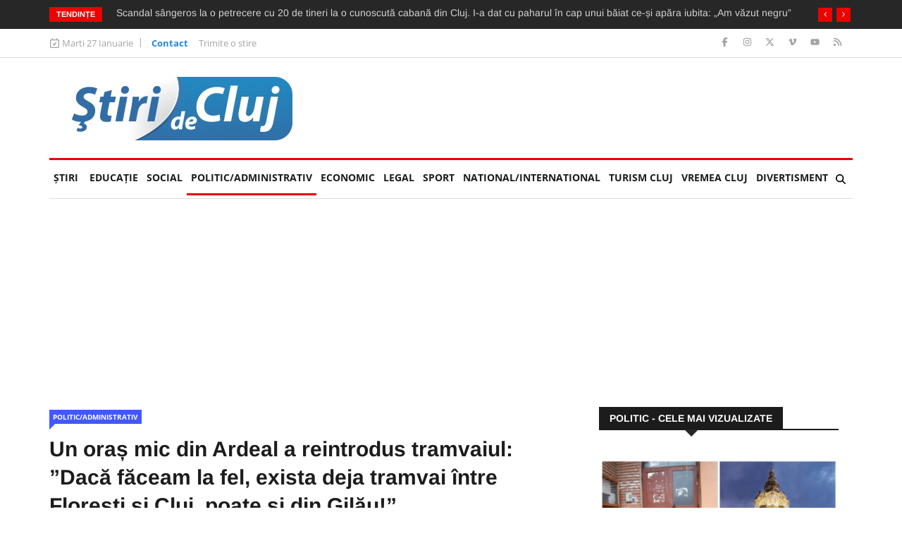

--- FILE ---
content_type: text/html; charset=UTF-8
request_url: https://www.stiridecluj.ro/politic/un-oras-mic-din-ardeal-a-reintrodus-tramvaiul-daca-faceam-la-fel-exista-deja-tramvai-intre-floresti-si-cluj-poate-si-din-gilau
body_size: 24225
content:
<!doctype html>
<html lang="ro">
<head>
    <meta charset="utf-8">
    <meta name="viewport" content="width=device-width, initial-scale=1, shrink-to-fit=no">
    <title>Un oraș mic din Ardeal a reintrodus tramvaiul: ”Dacă făceam la fel, exista deja tramvai între Florești și Cluj, poate și din Gilău!” - Ştiri de Cluj</title>

    <meta name="description" content="Tramvaiul în Cluj-Napoca nu a fost dorit de specialiștii primarului Emil Boc, cu toate că acesta promite acum 10 ani, care să lege Clujul de Florești.">
	<meta name="keywords" content="romania,apahida,polus,cluj,stiridecluj.ro,boc,ceausescu,floresti,gilau,manastur,soferi,www.stiridecluj.ro,diesel,transportul public,cluj-napoca,masina,stadionul,autobuze,emil boc,metrou,consiliul local,renunta,modernizare,astra,emerson,iris,comuna floresti,sopor,utilizatori,metrou cluj,prima,cal,bucium">
	<meta name="copyright" content="Copyright 2026 Ştiri de Cluj">
    
    <meta property="og:title" content="Un oraș mic din Ardeal a reintrodus tramvaiul: ”Dacă făceam la fel, exista deja tramvai între Florești și Cluj, poate și din Gilău!”">
    <meta property="og:type" content="article">
    <meta property="og:url" content="https://www.stiridecluj.ro/122655">
    <meta property="og:site_name" content="Ştiri de Cluj">
    <meta property="og:description" content="Tramvaiul în Cluj-Napoca nu a fost dorit de specialiștii primarului Emil Boc, cu toate că acesta promite acum 10 ani, care să lege Clujul de Florești.">
        <meta property="og:image" content="https://www.stiridecluj.ro/files/images/227/01466ca1ab3b284ef04151318b4daa3e.jpg">
    <meta property="og:image:width" content="1600">
    <meta property="og:image:height" content="900">
    <meta property="og:image:alt" content="Un oraș mic din Ardeal a reintrodus tramvaiul: ”Dacă făceam la fel, exista deja tramvai între Florești și Cluj, poate și din Gilău!”">
    <link rel="image_src" href="https://www.stiridecluj.ro/files/images/227/01466ca1ab3b284ef04151318b4daa3e.jpg">
    <link rel="image_width" href="1600">
    <link rel="image_height" href="900">
            
    <link rel="canonical" href="https://www.stiridecluj.ro/politic/un-oras-mic-din-ardeal-a-reintrodus-tramvaiul-daca-faceam-la-fel-exista-deja-tramvai-intre-floresti-si-cluj-poate-si-din-gilau">
    
    <meta property="fb:app_id" content="107421779303833">
    <meta property="fb:admins" content="1361390653,100000764872107,100000657061714,100000789280055,687077019">
    
    <meta name="facebook-domain-verification" content="tx2ixw5x567qe9hat4o3cogpclri1c">
    
    <link rel="icon" href="https://www.stiridecluj.ro/assets/images/favicon.ico" type="image/x-icon">
    <link rel="shortcut icon" href="https://www.stiridecluj.ro/assets/images/favicon.ico" type="image/x-icon">
    
    <link rel="preconnect" href="https://maxcdn.bootstrapcdn.com">
    <link rel="stylesheet" href="https://maxcdn.bootstrapcdn.com/font-awesome/4.4.0/css/font-awesome.min.css">
    <link rel="stylesheet" href="https://maxcdn.bootstrapcdn.com/bootstrap/4.0.0/css/bootstrap.min.css" integrity="sha384-Gn5384xqQ1aoWXA+058RXPxPg6fy4IWvTNh0E263XmFcJlSAwiGgFAW/dAiS6JXm" crossorigin="anonymous">
    
	<link rel="stylesheet" href="https://www.stiridecluj.ro/assets/frontend/animateca02.css">
	<link rel="stylesheet" href="https://www.stiridecluj.ro/assets/frontend/owl.carousel.minca02.css">
	<link rel="stylesheet" href="https://www.stiridecluj.ro/assets/frontend/owl.theme.default.minca02.css">
	<link rel="stylesheet" href="https://www.stiridecluj.ro/assets/lib/plyr.css">
	<link rel="stylesheet" href="https://www.stiridecluj.ro/assets/lib/magnific-popup/magnific-popup.css">

    
    
    
    

    <link rel="stylesheet" href="/cache/frontend/styles.css?v=57">
    
        
    <link rel="alternate" type="application/rss+xml" href="https://www.stiridecluj.ro/rss.xml">
      
    <meta name="cXenseParse:pageclass" content="article">
    <meta name="cXenseParse:url" content="https://www.stiridecluj.ro/politic/un-oras-mic-din-ardeal-a-reintrodus-tramvaiul-daca-faceam-la-fel-exista-deja-tramvai-intre-floresti-si-cluj-poate-si-din-gilau">



<!-- Google tag (gtag.js) -->
<script async src="https://www.googletagmanager.com/gtag/js?id=G-EMXNSYXVCS"></script>
<script>
  window.dataLayer = window.dataLayer || [];
  function gtag(){ dataLayer.push(arguments); }
  gtag('js', new Date());

  gtag('config', 'G-EMXNSYXVCS');
</script>

                                                                                                                                                                                                                                                                                                        
<script>var trafic_token = "v57kLLiHLrhAiXJZ+jZLYj3JWI/8bNJUGX85PKaGizY=";setTimeout(function() { let traficro = document.createElement('script'); traficro.setAttribute('src', 'https://ts.trafic.ro/js/traficlogger.js?_v=1769478844'); document.head.appendChild(traficro); }, 0)</script></head>
<body>

<div id="alerts"></div>

<svg xmlns="http://www.w3.org/2000/svg" style="display:none">
  <symbol id="icon-eye" viewBox="0 0 576 512">
    <path d="M288 80C222.8 80 169.2 109.6 128.1 147.7 89.6 183.5 63 226 49.4 256 63 286 89.6 328.5 128.1 364.3 169.2 402.4 222.8 432 288 432s118.8-29.6 159.9-67.7C486.4 328.5 513 286 526.6 256 513 226 486.4 183.5 447.9 147.7 406.8 109.6 353.2 80 288 80zM95.4 112.6C142.5 68.8 207.2 32 288 32s145.5 36.8 192.6 80.6c46.8 43.5 78.1 95.4 93 131.1 3.3 7.9 3.3 16.7 0 24.6-14.9 35.7-46.2 87.7-93 131.1-47.1 43.7-111.8 80.6-192.6 80.6S142.5 443.2 95.4 399.4c-46.8-43.5-78.1-95.4-93-131.1-3.3-7.9-3.3-16.7 0-24.6 14.9-35.7 46.2-87.7 93-131.1zM288 336c44.2 0 80-35.8 80-80 0-29.6-16.1-55.5-40-69.3-1.4 59.7-49.6 107.9-109.3 109.3 13.8 23.9 39.7 40 69.3 40zm-79.6-88.4c2.5 .3 5 .4 7.6 .4 35.3 0 64-28.7 64-64 0-2.6-.2-5.1-.4-7.6-37.4 3.9-67.2 33.7-71.1 71.1zm45.6-115c10.8-3 22.2-4.5 33.9-4.5 8.8 0 17.5 .9 25.8 2.6 .3 .1 .5 .1 .8 .2 57.9 12.2 101.4 63.7 101.4 125.2 0 70.7-57.3 128-128 128-61.6 0-113-43.5-125.2-101.4-1.8-8.6-2.8-17.5-2.8-26.6 0-11 1.4-21.8 4-32 .2-.7 .3-1.3 .5-1.9 11.9-43.4 46.1-77.6 89.5-89.5z"/>
  </symbol>
</svg>


<div class="body-inner">
<div class="no-ads">
        <div class="trending-bar d-none d-md-block">
      <div class="container">
         <div class="row">
            <div class="col-md-12">
                   <h3 class="trending-title">Tendințe</h3>
   <div id="trending-slide" class="owl-carousel owl-theme trending-slide">
           <div class="item">
         <div class="post-content">
            <h2 class="post-title title-small">
               <a href="https://www.stiridecluj.ro/social/video-moment-de-milioane-in-avion-pilotul-wizz-air-canta-pentru-fanii-u-bt-si-transforma-avionul-in-tribuna-stimati-pasageri-am-un-mesaj-important">VIDEO. Moment de milioane în avion! Pilotul Wizz Air cântă pentru fanii U-BT și transformă avionul în tribună: „Stimați pasageri, am un mesaj important”</a>
            </h2>
         </div>
      </div>
            <div class="item">
         <div class="post-content">
            <h2 class="post-title title-small">
               <a href="https://www.stiridecluj.ro/totul-legal/scandal-sangeros-la-o-petrecere-cu-20-de-tineri-la-o-cunoscuta-cabana-din-cluj-i-a-dat-cu-paharul-in-cap-unui-baiat-ce-si-apara-iubita-am-vazut-negru">Scandal sângeros la o petrecere cu 20 de tineri la o cunoscută cabană din Cluj. I-a dat cu paharul în cap unui băiat ce-și apăra iubita: „Am văzut negru”</a>
            </h2>
         </div>
      </div>
            <div class="item">
         <div class="post-content">
            <h2 class="post-title title-small">
               <a href="https://www.stiridecluj.ro/social/video-petrecere-in-bezna-in-observator-cluj-dupa-ce-studentii-au-fost-lasati-fara-curent-in-plina-sesiune-mi-e-mila-de-cei-ce-au-examen-maine">VIDEO. „Petrecere” în beznă în Observator, Cluj, după ce studenții au fost lăsați fără curent în plină sesiune: „Mi-e milă de cei ce au examen mâine”</a>
            </h2>
         </div>
      </div>
            <div class="item">
         <div class="post-content">
            <h2 class="post-title title-small">
               <a href="https://www.stiridecluj.ro/social/descoperire-tragica-la-cluj-un-barbat-de-57-de-ani-a-fost-gasit-decedat-in-podul-casei-politistii-au-deschis-dosar-penal-pentru-ucidere-din-culpa">Descoperire tragică la Cluj: Un bărbat de 57 de ani a fost găsit decedat în podul casei. Polițiștii au deschis dosar penal pentru ucidere din culpă</a>
            </h2>
         </div>
      </div>
            <div class="item">
         <div class="post-content">
            <h2 class="post-title title-small">
               <a href="https://www.stiridecluj.ro/totul-legal/teparul-secolului-din-cluj-napoca-a-mai-primit-cativa-ani-de-inchisoare-cu-executare-escrocul-imobiliar-a-fugit-de-politie-si-e-de-negasit-de-multa-vreme">Țeparul secolului din Cluj-Napoca a primit câțiva ani de închisoare cu executare. Escrocul imobiliar a fugit de Poliție și e de negăsit de multă vreme</a>
            </h2>
         </div>
      </div>
            <div class="item">
         <div class="post-content">
            <h2 class="post-title title-small">
               <a href="https://www.stiridecluj.ro/social/video-o-bucata-uriasa-de-gheata-a-cazut-de-la-inaltime-langa-un-copil-si-mama-sa-in-centrul-clujului-pe-strada-avram-iancu">VIDEO O bucată uriașă de gheață a căzut de la înălțime lângă un copil și mama sa în centrul Clujului, pe strada Avram Iancu</a>
            </h2>
         </div>
      </div>
            <div class="item">
         <div class="post-content">
            <h2 class="post-title title-small">
               <a href="https://www.stiridecluj.ro/sport/ce-trist-unul-dintre-cei-mai-mari-jucatori-si-antrenori-ai-cfr-cluj-si-universitatea-cluj-a-fost-turnator-la-securitate-ce-nume-conspirativ-avea">Ce trist! Unul dintre cei mai mari jucători și antrenori ai CFR Cluj și Universitatea Cluj a fost turnător la Securitate. Ce nume conspirativ avea </a>
            </h2>
         </div>
      </div>
            <div class="item">
         <div class="post-content">
            <h2 class="post-title title-small">
               <a href="https://www.stiridecluj.ro/social/video-furturi-sub-ochii-tuturor-dintr-un-magazin-in-centrul-clujului-se-fura-continuu-geamul-e-spart-inca-este-marfa-inauntru-anuntati-proprietarul">VIDEO. Furturi sub ochii tuturor, dintr-un magazin în centrul Clujului:„Se fură continuu. Geamul e spart. Încă este marfă înăuntru. Anunțați proprietarul!”</a>
            </h2>
         </div>
      </div>
            <div class="item">
         <div class="post-content">
            <h2 class="post-title title-small">
               <a href="https://www.stiridecluj.ro/politic/noaptea-mintii-cum-a-scapat-o-clujeanca-de-plata-catre-primaria-cluj-a-abonamentului-pe-cativa-ani-pentru-calea-de-acces-intru-prin-scara-blocului">Noaptea minții: Cum a scăpat o clujeancă de plata către Primăria Cluj a abonamentului pe câțiva ani pentru calea de acces: „Intru prin scara blocului”</a>
            </h2>
         </div>
      </div>
            <div class="item">
         <div class="post-content">
            <h2 class="post-title title-small">
               <a href="https://www.stiridecluj.ro/social/frumoasa-masina-urata-parcare-un-mercedes-a-blocat-complet-trotuarul-de-pe-strada-dacia">Frumoasă mașină, urâtă parcare. Un Mercedes a blocat complet trotuarul de pe strada Dacia</a>
            </h2>
         </div>
      </div>
         </div>
            </div>
         </div>
      </div>
    </div>
    <div class="top-bar">
       <div class="container">
          <div class="row">
                     <div class="col-md-8 col-12 news-left-top-header">
       <div class="ts-date">
          <svg xmlns="http://www.w3.org/2000/svg" viewBox="0 0 448 512"><!--!Font Awesome Free v7.0.0 by @fontawesome - https://fontawesome.com License - https://fontawesome.com/license/free Copyright 2025 Fonticons, Inc.--><path d="M120 0c13.3 0 24 10.7 24 24l0 40 160 0 0-40c0-13.3 10.7-24 24-24s24 10.7 24 24l0 40 32 0c35.3 0 64 28.7 64 64l0 288c0 35.3-28.7 64-64 64L64 480c-35.3 0-64-28.7-64-64L0 128C0 92.7 28.7 64 64 64l32 0 0-40c0-13.3 10.7-24 24-24zm0 112l-56 0c-8.8 0-16 7.2-16 16l0 288c0 8.8 7.2 16 16 16l320 0c8.8 0 16-7.2 16-16l0-288c0-8.8-7.2-16-16-16l-264 0zM308.4 228.7l-80 128c-4.2 6.7-11.4 10.9-19.3 11.3s-15.5-3.2-20.2-9.6l-48-64c-8-10.6-5.8-25.6 4.8-33.6s25.6-5.8 33.6 4.8l27 36 61.4-98.3c7-11.2 21.8-14.7 33.1-7.6s14.7 21.8 7.6 33.1z"/></svg>
          Marti 27 Ianuarie       </div>
       <ul class="unstyled top-nav">
                    <li>
             <a href="https://www.stiridecluj.ro/contact" class="is-active">Contact</a>
          </li>
                    <li>
             <a href="https://www.stiridecluj.ro/trimite-o-stire" class="is-active">Trimite o stire</a>
          </li>
                 </ul>
     </div>
     <div class="col-md-4 col-12 top-social">
       <ul class="unstyled">
          <li>
             <a title="Facebook" href="https://ro-ro.facebook.com/stiridecluj.ro/">
                <span class="social-icon facebook"><svg xmlns="http://www.w3.org/2000/svg" viewBox="0 0 320 512"><!--!Font Awesome Free v7.0.0 by @fontawesome - https://fontawesome.com License - https://fontawesome.com/license/free Copyright 2025 Fonticons, Inc.--><path d="M80 299.3l0 212.7 116 0 0-212.7 86.5 0 18-97.8-104.5 0 0-34.6c0-51.7 20.3-71.5 72.7-71.5 16.3 0 29.4 .4 37 1.2l0-88.7C291.4 4 256.4 0 236.2 0 129.3 0 80 50.5 80 159.4l0 42.1-66 0 0 97.8 66 0z"/></svg></span>
             </a>
             <a title="Instagram" href="https://www.instagram.com/stiridecluj/">
                <span class="social-icon instagram"><svg xmlns="http://www.w3.org/2000/svg" viewBox="0 0 448 512"><!--!Font Awesome Free v7.0.0 by @fontawesome - https://fontawesome.com License - https://fontawesome.com/license/free Copyright 2025 Fonticons, Inc.--><path d="M224.3 141a115 115 0 1 0 -.6 230 115 115 0 1 0 .6-230zm-.6 40.4a74.6 74.6 0 1 1 .6 149.2 74.6 74.6 0 1 1 -.6-149.2zm93.4-45.1a26.8 26.8 0 1 1 53.6 0 26.8 26.8 0 1 1 -53.6 0zm129.7 27.2c-1.7-35.9-9.9-67.7-36.2-93.9-26.2-26.2-58-34.4-93.9-36.2-37-2.1-147.9-2.1-184.9 0-35.8 1.7-67.6 9.9-93.9 36.1s-34.4 58-36.2 93.9c-2.1 37-2.1 147.9 0 184.9 1.7 35.9 9.9 67.7 36.2 93.9s58 34.4 93.9 36.2c37 2.1 147.9 2.1 184.9 0 35.9-1.7 67.7-9.9 93.9-36.2 26.2-26.2 34.4-58 36.2-93.9 2.1-37 2.1-147.8 0-184.8zM399 388c-7.8 19.6-22.9 34.7-42.6 42.6-29.5 11.7-99.5 9-132.1 9s-102.7 2.6-132.1-9c-19.6-7.8-34.7-22.9-42.6-42.6-11.7-29.5-9-99.5-9-132.1s-2.6-102.7 9-132.1c7.8-19.6 22.9-34.7 42.6-42.6 29.5-11.7 99.5-9 132.1-9s102.7-2.6 132.1 9c19.6 7.8 34.7 22.9 42.6 42.6 11.7 29.5 9 99.5 9 132.1s2.7 102.7-9 132.1z"/></svg></span>
             </a>
             <a title="X" href="https://x.com/stiridecluj">
                <span class="social-icon x"><svg xmlns="http://www.w3.org/2000/svg" viewBox="0 0 448 512"><!--!Font Awesome Free v7.0.0 by @fontawesome - https://fontawesome.com License - https://fontawesome.com/license/free Copyright 2025 Fonticons, Inc.--><path d="M357.2 48L427.8 48 273.6 224.2 455 464 313 464 201.7 318.6 74.5 464 3.8 464 168.7 275.5-5.2 48 140.4 48 240.9 180.9 357.2 48zM332.4 421.8l39.1 0-252.4-333.8-42 0 255.3 333.8z"/></svg></span>
             </a>
             <a title="Vimeo" href="https://vimeo.com/user9890681">
                <span class="social-icon vimeo"><svg xmlns="http://www.w3.org/2000/svg" viewBox="0 0 448 512"><!--!Font Awesome Free v7.0.0 by @fontawesome - https://fontawesome.com License - https://fontawesome.com/license/free Copyright 2025 Fonticons, Inc.--><path d="M447.8 153.6c-2 43.6-32.4 103.3-91.4 179.1-60.9 79.2-112.4 118.8-154.6 118.8-26.1 0-48.2-24.1-66.3-72.3-35.2-129.2-50.2-204.9-79.3-204.9-3.4 0-15.1 7.1-35.2 21.1L0 168.2c51.6-45.3 100.9-95.7 131.8-98.5 34.9-3.4 56.3 20.5 64.4 71.5 28.7 181.5 41.4 208.9 93.6 126.7 18.7-29.6 28.8-52.1 30.2-67.6 4.8-45.9-35.8-42.8-63.3-31 22-72.1 64.1-107.1 126.2-105.1 45.8 1.2 67.5 31.1 64.9 89.4z"/></svg></span>
             </a>
             <a title="Youtube" href="https://www.youtube.com/@stiridecluj">
                <span class="social-icon youtube"><svg xmlns="http://www.w3.org/2000/svg" viewBox="0 0 576 512"><!--!Font Awesome Free v7.0.0 by @fontawesome - https://fontawesome.com License - https://fontawesome.com/license/free Copyright 2025 Fonticons, Inc.--><path d="M549.7 124.1C543.5 100.4 524.9 81.8 501.4 75.5 458.9 64 288.1 64 288.1 64S117.3 64 74.7 75.5C51.2 81.8 32.7 100.4 26.4 124.1 15 167 15 256.4 15 256.4s0 89.4 11.4 132.3c6.3 23.6 24.8 41.5 48.3 47.8 42.6 11.5 213.4 11.5 213.4 11.5s170.8 0 213.4-11.5c23.5-6.3 42-24.2 48.3-47.8 11.4-42.9 11.4-132.3 11.4-132.3s0-89.4-11.4-132.3zM232.2 337.6l0-162.4 142.7 81.2-142.7 81.2z"/></svg></span>
             </a>
             <a title="RSS" href="https://www.stiridecluj.ro/rss.xml">
                <span class="social-icon rss"><svg xmlns="http://www.w3.org/2000/svg" viewBox="0 0 448 512"><!--!Font Awesome Free v7.0.0 by @fontawesome - https://fontawesome.com License - https://fontawesome.com/license/free Copyright 2025 Fonticons, Inc.--><path d="M0 64c0-17.7 14.3-32 32-32 229.8 0 416 186.2 416 416 0 17.7-14.3 32-32 32s-32-14.3-32-32C384 253.6 226.4 96 32 96 14.3 96 0 81.7 0 64zM0 416a64 64 0 1 1 128 0 64 64 0 1 1 -128 0zM32 160c159.1 0 288 128.9 288 288 0 17.7-14.3 32-32 32s-32-14.3-32-32c0-123.7-100.3-224-224-224-17.7 0-32-14.3-32-32s14.3-32 32-32z"/></svg></span>
             </a>
          </li>
       </ul>
     </div>
          </div>
       </div>
    </div>
        <header id="header" class="header">
       <div class="container">
          <div class="row align-items-center">
             <div class="col-12 col-md-4">
               <a href="https://www.stiridecluj.ro/" class="logo d-block mx-auto text-center" rel="home">
                    <img src="https://www.stiridecluj.ro/assets/images/logo.webp" alt="Ştiri de Cluj" title="Ştiri de Cluj" class="img-fluid" width="332" height="90" loading="eager" fetchpriority="high" decoding="async">
                    
               </a>
             </div>
                                                        <div class="col-12 col-md-8">
                <div class="flex-right flex-column">
                                                <div class="s-ba bstats leaderboard d-none d-lg-block" data-banner_id="506" id="sba_506">
                                                                                                                    
                                                        <loc/>
                                                                        </div>
                                        </div>
             </div>
          </div>
       </div>
    </header>
    <div class="main-nav clearfix">
        <div class="container">
            <nav class="main-nav navbar navbar-expand-lg pb-1">
                <button class="navbar-toggler" type="button" data-toggle="collapse" data-target="#mainMenu" aria-controls="mainMenu" aria-expanded="false" aria-label="Toggle navigation">
                    <span class="navbar-toggler-icon"></span>
                </button>
                <div class="collapse navbar-collapse" id="mainMenu">
                    <ul class="navbar-nav mr-auto">
                        <li class="nav-item"><a class="nav-link" href="https://www.stiridecluj.ro/">Ştiri</a></li>
                                                <li class="nav-item">
                            <a class="nav-link" href="https://www.stiridecluj.ro/educatie">EDUCAȚIE <span class="sr-only">(current)</span></a>
                                                                            <li class="nav-item">
                            <a class="nav-link" href="https://www.stiridecluj.ro/social">Social</a>
                                                                            <li class="nav-item active">
                            <a class="nav-link" href="https://www.stiridecluj.ro/politic">Politic/Administrativ</a>
                                                                            <li class="nav-item">
                            <a class="nav-link" href="https://www.stiridecluj.ro/economic">Economic</a>
                                                                            <li class="nav-item">
                            <a class="nav-link" href="https://www.stiridecluj.ro/totul-legal">LEGAL</a>
                                                                            <li class="nav-item">
                            <a class="nav-link" href="https://www.stiridecluj.ro/sport">Sport</a>
                                                                            <li class="nav-item">
                            <a class="nav-link" href="https://www.stiridecluj.ro/national">National/International</a>
                                                                            <li class="nav-item">
                            <a class="nav-link" href="https://www.stiridecluj.ro/travel">Turism Cluj</a>
                                                                            <li class="nav-item">
                            <a class="nav-link" href="https://www.stiridecluj.ro/vremea-1">VREMEA CLUJ</a>
                                                                            <li class="nav-item">
                            <a class="nav-link" href="https://www.stiridecluj.ro/divertisment">Divertisment</a>
                                                                        </ul>
                    <div class="nav-search">
                        <span id="search"><svg xmlns="http://www.w3.org/2000/svg" viewBox="0 0 512 512"><!--!Font Awesome Free v7.0.0 by @fontawesome - https://fontawesome.com License - https://fontawesome.com/license/free Copyright 2025 Fonticons, Inc.--><path d="M416 208c0 45.9-14.9 88.3-40 122.7L502.6 457.4c12.5 12.5 12.5 32.8 0 45.3s-32.8 12.5-45.3 0L330.7 376C296.3 401.1 253.9 416 208 416 93.1 416 0 322.9 0 208S93.1 0 208 0 416 93.1 416 208zM208 352a144 144 0 1 0 0-288 144 144 0 1 0 0 288z"/></svg></span>
                    </div>
                     <div class="search-block">
                        <div class="search-block-form block block-search container-inline" role="search">
                           <form action="https://www.stiridecluj.ro/cautare" method="get" id="search_form" accept-charset="UTF-8">
                              <div class="js-form-item form-item js-form-type-search form-type-search js-form-item-keys form-item-keys form-no-label">
                                 <input title="Tasteaza ceea ce doresti si apasa Enter" placeholder="Introdu ceea ce doresti si Enter" type="search" id="edit_keys" name="keys" value="" size="15" maxlength="128" class="form-search form-control">
                              </div>
                           </form>
                        </div>
                        <span class="search-close">&times;</span>
                     </div>
                </div>
            </nav>
            
                                                                <div class="s-ba bstats my-2 s-ba-sub-menu d-none d-lg-block" data-banner_id="786" id="sba_786">
                                                                                                                    
                                                        <loc/>
                                                                        </div>
                                            </div>
    </div>
</div>
<div class="container">
    <div class="row">
		 <div class="col-lg-8 col-md-8 col-sm-12 col-12">   
            <div id="block-news-content">
               <div class="single-post">
                   <div class="post-title-area">
                        <div class="color-dark-blue">
                           <a href="https://www.stiridecluj.ro/politic" hreflang="ro" class="post-cat">Politic/Administrativ</a>
                        </div>
                        <h2 class="post-title">
                           Un oraș mic din Ardeal a reintrodus tramvaiul: ”Dacă făceam la fel, exista deja tramvai între Florești și Cluj, poate și din Gilău!”                        </h2>
                        <div class="post-meta">
                            <span class="post-author">Articol scris de Redacția Știri de Cluj                           <span class="post-date">
                              <svg xmlns="http://www.w3.org/2000/svg" viewBox="0 0 512 512"><!--!Font Awesome Free v7.0.0 by @fontawesome - https://fontawesome.com License - https://fontawesome.com/license/free Copyright 2025 Fonticons, Inc.--><path d="M464 256a208 208 0 1 1 -416 0 208 208 0 1 1 416 0zM0 256a256 256 0 1 0 512 0 256 256 0 1 0 -512 0zM232 120l0 136c0 8 4 15.5 10.7 20l96 64c11 7.4 25.9 4.4 33.3-6.7s4.4-25.9-6.7-33.3L280 243.2 280 120c0-13.3-10.7-24-24-24s-24 10.7-24 24z"/></svg>
                              <time class="pub" datetime="2023-12-10T11:57:00Z" title="2023-12-10 13:57:00">2023-12-10</time>
                                                         </span>
                                                       <span class="post-hits"><svg class="icon-eye"><use xlink:href="#icon-eye"></use></svg> <span id="article_views">13131</span></span>
                                                      <span class="post-comment">
                              <svg xmlns="http://www.w3.org/2000/svg" viewBox="0 0 512 512"><!--!Font Awesome Free v7.0.0 by @fontawesome - https://fontawesome.com License - https://fontawesome.com/license/free Copyright 2025 Fonticons, Inc.--><path d="M51.9 384.9C19.3 344.6 0 294.4 0 240 0 107.5 114.6 0 256 0S512 107.5 512 240 397.4 480 256 480c-36.5 0-71.2-7.2-102.6-20L37 509.9c-3.7 1.6-7.5 2.1-11.5 2.1-14.1 0-25.5-11.4-25.5-25.5 0-4.3 1.1-8.5 3.1-12.2l48.8-89.4zm37.3-30.2c12.2 15.1 14.1 36.1 4.8 53.2l-18 33.1 58.5-25.1c11.8-5.1 25.2-5.2 37.1-.3 25.7 10.5 54.2 16.4 84.3 16.4 117.8 0 208-88.8 208-192S373.8 48 256 48 48 136.8 48 240c0 42.8 15.1 82.4 41.2 114.7z"/></svg>
                              <span id="top_comments">27</span>
                           </span>
                        </div>
				       </div>
                   <script type="application/ld+json">{"@context":"https://schema.org","@type":"NewsArticle","mainEntityOfPage":{"@type":"WebPage","@id":"https://www.stiridecluj.ro/politic/un-oras-mic-din-ardeal-a-reintrodus-tramvaiul-daca-faceam-la-fel-exista-deja-tramvai-intre-floresti-si-cluj-poate-si-din-gilau"},"headline":"Un oraș mic din Ardeal a reintrodus tramvaiul: ”Dacă făceam la fel, exista deja tramvai între Florești și Cluj, poate și din Gilău!”","image":[{"@type":"ImageObject","url":"https://www.stiridecluj.ro/files/thumbs/227/01466ca1ab3b284ef04151318b4daa3e.webp","width":1600,"height":900}],"datePublished":"2023-12-10T13:57:00Z","dateModified":"2023-12-10T13:57:00Z","author":[],"editor":{"@type":"Person","name":"Redacția Știri de Cluj"},"publisher":{"@type":"Organization","name":"Știri de Cluj","url":"https://www.stiridecluj.ro/","logo":{"@type":"ImageObject","url":"https://www.stiridecluj.ro/assets/images/logo.webp","width":332,"height":90}},"articleSection":"Politic/Administrativ","description":"Tramvaiul în Cluj-Napoca nu a fost dorit de specialiștii primarului Emil Boc, cu toate că acesta promite acum 10 ani, care să lege Clujul de Florești.","url":"https://www.stiridecluj.ro/politic/un-oras-mic-din-ardeal-a-reintrodus-tramvaiul-daca-faceam-la-fel-exista-deja-tramvai-intre-floresti-si-cluj-poate-si-din-gilau","inLanguage":"ro"}</script>                   <div class="post-content-area">
                                                 <div class="post-media post-featured-image">
                            <div id="article_images" class="owl-carousel owl-theme featured-slider article">
                                                              <div class="item d-flex align-items-center">
                                <div class="bg-blur" style="background-image:url(https://www.stiridecluj.ro/files/thumbs/227/01466ca1ab3b284ef04151318b4daa3e.webp)"></div>
                                    <a href="https://www.stiridecluj.ro/files/images/227/01466ca1ab3b284ef04151318b4daa3e.webp" class="mx-auto" target="_blank">
                                       <img src="https://www.stiridecluj.ro/files/thumbs/227/01466ca1ab3b284ef04151318b4daa3e.webp" class="img-fluid" alt="01466ca1ab3b284ef04151318b4daa3e.jpg" width="750" height="422">
                                    </a>
                               </div>
                                                              <div class="item d-flex align-items-center">
                                <div class="bg-blur" style="background-image:url(https://www.stiridecluj.ro/files/thumbs/227/3341ff004f5071f54f6d8304407d6f0f.webp)"></div>
                                    <a href="https://www.stiridecluj.ro/files/images/227/3341ff004f5071f54f6d8304407d6f0f.webp" class="mx-auto" target="_blank">
                                       <img src="https://www.stiridecluj.ro/files/thumbs/227/3341ff004f5071f54f6d8304407d6f0f.webp" class="img-fluid" alt="3341ff004f5071f54f6d8304407d6f0f.jpg" width="750" height="681">
                                    </a>
                               </div>
                                                              <div class="item d-flex align-items-center">
                                <div class="bg-blur" style="background-image:url(https://www.stiridecluj.ro/files/thumbs/227/c8ffec0a4e23d1f27d847f059d27ed67.webp)"></div>
                                    <a href="https://www.stiridecluj.ro/files/images/227/c8ffec0a4e23d1f27d847f059d27ed67.webp" class="mx-auto" target="_blank">
                                       <img src="https://www.stiridecluj.ro/files/thumbs/227/c8ffec0a4e23d1f27d847f059d27ed67.webp" class="img-fluid" alt="c8ffec0a4e23d1f27d847f059d27ed67.jpg" width="372" height="500">
                                    </a>
                               </div>
                                                              <div class="item d-flex align-items-center">
                                <div class="bg-blur" style="background-image:url(https://www.stiridecluj.ro/files/thumbs/227/bfa3b1b1dc241378c943652e9e3fba3b.webp)"></div>
                                    <a href="https://www.stiridecluj.ro/files/images/227/bfa3b1b1dc241378c943652e9e3fba3b.webp" class="mx-auto" target="_blank">
                                       <img src="https://www.stiridecluj.ro/files/thumbs/227/bfa3b1b1dc241378c943652e9e3fba3b.webp" class="img-fluid" alt="bfa3b1b1dc241378c943652e9e3fba3b.jpg" width="750" height="563">
                                    </a>
                               </div>
                                                              <div class="item d-flex align-items-center">
                                <div class="bg-blur" style="background-image:url(https://www.stiridecluj.ro/files/thumbs/227/aa76dc1e2d23deb8789885948a08e44d.webp)"></div>
                                    <a href="https://www.stiridecluj.ro/files/images/227/aa76dc1e2d23deb8789885948a08e44d.webp" class="mx-auto" target="_blank">
                                       <img src="https://www.stiridecluj.ro/files/thumbs/227/aa76dc1e2d23deb8789885948a08e44d.webp" class="img-fluid" alt="aa76dc1e2d23deb8789885948a08e44d.jpg" width="750" height="563">
                                    </a>
                               </div>
                                                           </div>
                         </div>
                                                  <div class="entry-content">
                                                        <div class="s-ba bstats " data-banner_id="503" id="sba_503">
                                                                                                                    
                                                        <loc/>
                                                                        </div>
                                                    <p style="text-align: justify; "><br></p><p style="text-align: justify; ">Tramvaiul în Cluj-Napoca nu a fost dorit de specialiștii primarului Emil Boc, cu toate că acesta promite acum 10 ani, care să lege Clujul de Florești.</p><p style="text-align: justify; ">De când s-a născut ideea metroului, 2018, tramvaiul a fost uitat, cu toate că este o variantă ieftină de a asigura o altă cale de rulare între Florești - Cluj-Napoca și Apahida.</p><p>                            <div class="s-ba bstats d-block d-lg-none" data-banner_id="793" id="sba_793">
                                                                                                                    
                                                            
                                                        <loc/>
                                                                        </div>
                                <div class="s-ba bstats d-none d-lg-block" data-banner_id="921" id="sba_921">
                                                                                                                    
                                                        <loc/>
                                                                        </div>
                        </p><p style="text-align: justify; ">Specialiștii lui Emil Boc au spus că pentru a înlocui metroul ar trebui să fie folosite atât de multe tramvaie, încât în Cluj-Napoca ar fi un ”zid” de vagoane”</p><p style="text-align: justify; ">”<b>Metroul în Cluj costă peste 2 miliarde de euro, nu se știe când va fi gata. Licitațiile de a găsi firmă care să supravegheze lucrările eșuează constant. În schimb, la altă scară, mai modestă, Reșița e singurul oraș din România care și-a reintrodus tramvaiul pe mai bine de 8 km de oraș cu 100 de milioane de euro, mai puțin decât costul exproprierilor pentru metrou. </b></p><p style="text-align: justify; "><b>Timpul de execuție a reintroducerii tramvaiului cu un șantier imens, cu șine și garnituri noi, cu lucrări de asfaltare și modernizare la arterele principale din Reșița, a fost mai scurt decât toate studiile pentru metrou. </b></p><p style="text-align: justify; "><b>Dacă făceam ca Reșița, exista deja tramvai între Florești și Cluj, poate și din Gilău, la pret de zeci de ori mai mic decât metroul, cu costuri mai mici de operare, fără șantiere mari, fără termene inexistente de finalizare. Îmi plac și detaliile pe care le văd, cum sunt mușchii care sunt verzi si la vreme gri. </b></p><p>                            <div class="s-ba bstats " data-banner_id="892" id="sba_892">
                                    <a href="https://claimbee.com/?utm_source=stiridecluj.ro&utm_medium=referral&utm_campaign=b_18" rel="nofollow" target="_blank">                        <img class="img-fluid" src="/files/banners/claim bee.webp" alt="claim bee.webp" width="330" height="250">
                    </a>                            </div>
                        </p><p style="text-align: justify; "><b>Clujul nu si-a lărgit infrastructura de tramvaie sau de trolee pentru a generaliza transportul electric, din anii 1980, liniile dedicate pentru transport public se fac cu încetinitorul (vedeți renunțarea la prelungirea benzii în Mănăștur) și de aceea e așa poluat azi Clujul. </b></p><p style="text-align: justify; "><b>Poluarea orașului nu e costul ”modernizarii”, cum am auzit spunând la vârf administrația la nivel local sau județean, ci e costul capacității politice scăzute de a oferi alternative publice la traficul auto al mașinilor private, care ar trebui folosite mult mai ocazional decât frecvența zilnică de azi. </b></p><p style="text-align: justify; "><b>Pentru șoferi: ideea pe termen scurt si mediu nu e de a renunța complet la mașină, ci de a nu o lăsa să ne conducă viețile și politicile de mobilitate, să o conducem doar la final de săptămână unde e dificil să ajungem cu transportul public</b>”, a relatat activistul Adrian Dohotaru.</p><h3 style="text-align: justify; ">Problema tramvaiului pe ruta Cluj - Florești este lipsa spațiului de amenajare</h3><p style="margin-bottom: 15px; line-height: 26px; text-rendering: optimizelegibility; text-align: justify;">Problema tramvaiului este lipsa spațiului pentru a fi dus până în Florești. Străzile din comuna de lângă Cluj nu permit realizarea unei linii de tramvai sau costurile cu exproprierile pentru o astfel de linie ar fi exorbitante.</p><p style="margin-bottom: 15px; line-height: 26px; text-rendering: optimizelegibility;"></p><p style="margin-bottom: 15px; line-height: 26px; text-rendering: optimizelegibility; text-align: justify;">”<span style="font-weight: bolder;">În asteptarea metroului-tramvai din Floresti, as vrea sa supun atentiei cum ar fi fost un tramvai-tramvai acolo, pe bune - astfel, daca legatura Cluj (Bucium)-Floresti se facea ca o extensie a tramvaiului conventional, pe traseul sugerat de PMUD, la sud de Polus:</span></p><p style="margin-bottom: 15px; line-height: 26px; text-rendering: optimizelegibility; text-align: justify;"><span style="font-weight: bolder;">- toata infrastructura de extins costa cat o statie de metrou (50 mil. EUR)</span></p><p style="margin-bottom: 15px; line-height: 26px; text-rendering: optimizelegibility; text-align: justify;"><span style="font-weight: bolder;">- tot santierul ar dura maxim 2 ani</span></p><p style="margin-bottom: 15px; line-height: 26px; text-rendering: optimizelegibility; text-align: justify;"><a href="https://www.stiridecluj.ro/politic/ceausescu-planifica-in-1988-extinderea-tramvaiului-spre-periferiile-clujului-de-ce-acum-tramvaiul-nu-e-vazut-ca-o-solutie-foto" target="_blank" style="font-weight: bold; color: rgb(0, 0, 255);">Ceaușescu planifica, în 1988, extinderea tramvaiului spre periferiile Clujului. De ce acum tramvaiul nu e văzut ca o soluție - FOTO</a><span style="font-weight: bolder;"><br></span></p><p style="margin-bottom: 15px; line-height: 26px; text-rendering: optimizelegibility; text-align: justify;"><span style="font-weight: bolder;">- cele 17 autobuze diesel care deservesc astazi prin trafic comuna Floresti pe traseele M21, M22 si M26 ar fi devenit un serviciu electric de mare capacitate si separat de trafic.</span></p><p style="margin-bottom: 15px; line-height: 26px; text-rendering: optimizelegibility; text-align: justify;"><span style="font-weight: bolder;">- parc circulant exista deja - tocmai luam 22 de tramvaie noi de la Astra, mai avem alte 20 si folosim, in total, 12.</span></p><p style="margin-bottom: 15px; line-height: 26px; text-rendering: optimizelegibility; text-align: justify;"><span style="font-weight: bolder;">- Floresti ar fi fost acoperit de 8 statii, nu 3.</span></p><p style="margin-bottom: 15px; line-height: 26px; text-rendering: optimizelegibility; text-align: justify;"><span style="font-weight: bolder;">- zona densa din Floresti(nu mall/spital) era acoperita de 6 statii, nu 1.</span></p><p style="margin-bottom: 15px; line-height: 26px; text-rendering: optimizelegibility; text-align: justify;"><span style="font-weight: bolder;">- Totul se putea finanta prin fonduri sigure, conventional, fara graba, prin POR.</span></p><p style="margin-bottom: 15px; line-height: 26px; text-rendering: optimizelegibility; text-align: justify;"><span style="font-weight: bolder;">- Florestenii aveau legatura directa cu Stadionul, Parcul, Gara(trenul metropolitan), Iris, Muncii, Emerson.</span></p><p style="margin-bottom: 15px; line-height: 26px; text-rendering: optimizelegibility; text-align: justify;"><span style="font-weight: bolder;">- Depoul era deja suficient, infrastrucura de garare clujeana fiind apta de a gadui/opera 60 de tramvaie.</span></p><p style="margin-bottom: 15px; line-height: 26px; text-rendering: optimizelegibility; text-align: justify;"><span style="font-weight: bolder;">- Frecventa serviciului se imbunatatea inevitabil, fiind un plus si pt actualii utilizatori ai tramvaiului.</span></p><p style="margin-bottom: 15px; line-height: 26px; text-rendering: optimizelegibility; text-align: justify;"><span style="font-weight: bolder;">- Incarcarea retelei sporea, facand tramvaiul mai fezabil/rentabil/util pentru oras.</span></p><p style="margin-bottom: 15px; line-height: 26px; text-rendering: optimizelegibility; text-align: justify;"><a href="https://www.stiridecluj.ro/politic/de-ce-nu-poate-fi-inlocuit-metroul-din-cluj-de-un-tramvai-mult-mai-ieftin-care-ar-trebui-doar-extins" target="_blank" style="font-weight: bold; color: rgb(0, 0, 255);">De ce nu poate fi înlocuit metroul din Cluj de un tramvai, mult mai ieftin, care ar trebui doar extins</a><span style="font-weight: bolder;"><br></span></p><p style="margin-bottom: 15px; line-height: 26px; text-rendering: optimizelegibility; text-align: justify;"><span style="font-weight: bolder;">- Viteza medie a tramvaiului va creste inevitabil odata cu separarea acestuia in locatii cheie(Horea/Manastur) si realizarea culoarelor unice, moment in care si ipoteticul tramvai va parcurge cei 20km din capatul Florestiului pana la Emerson in fix o ora, la o foarte realista viteza medie comerciala de 20km/h (actualmente 16 la comun cu traficul)</span>”, explica un specialist, susținător al tramvaiului.</p><h3 style="margin-bottom: 15px; line-height: 26px; text-rendering: optimizelegibility; text-align: justify;">De ce nu poate fi înlocuit metroul din Cluj de un tramvai, mult mai ieftin, care ar trebui doar extins</h3><p style="margin-bottom: 15px; line-height: 26px; text-rendering: optimizelegibility; text-align: justify;">Ionel Oprea, șeful de proiect al metroului din Cluj, a spus că metroul nu poate fi înlocuit de un tramvai, așa cum sugerează unii. Anunțul a fost făcut în cadrul proiectului de aprobare a studiului de fezabilitate pentru metrou, în Consiliul Local Florești.</p><p style="margin-bottom: 15px; line-height: 26px; text-rendering: optimizelegibility; text-align: justify;">Pe axa est - vest, dacă ar fi extins tramvaiul ca să fie înlocuit metroul, acesta ar trebui să circule din 2 în 2 minute. </p><p style="margin-bottom: 15px; line-height: 26px; text-rendering: optimizelegibility; text-align: justify;"><img src="/files/images/227/b7ff38a4b6c4fae26b3fd0697384d434.jpg" alt="408754052_3530102933898026_1768107211610575523_n.jpg" width="750" height="681" class="img-fluid"><br></p><p style="margin-bottom: 15px; line-height: 26px; text-rendering: optimizelegibility;"></p><p style="margin-bottom: 15px; line-height: 26px; text-rendering: optimizelegibility; text-align: justify;">”<span style="font-weight: bolder;">O călătorie cu tramvaiul din Florești spre Sopor ar durat 52 de minute, față de 23 de minute cu metroul. Astfel, nu ar mai fi fost interesant pentru oameni să circule cu tramvaiul. De asemenea, tramvaiul este foarte dificil de construit și ar afecta circulația</span>”, a spus Oprea.</p><p style="margin-bottom: 15px; line-height: 26px; text-rendering: optimizelegibility; text-align: justify;">Acesta a spus că tramvaiul nu poate satisface nevoile de transport pe axa Florești - Sopor. Pentru anul 2060, acolo se estimează un număr de 8200 de pasageri pe oră și direcție, față de o capacitate limitată de 5.500 de pasageri, în cazul tramvaiului. Pentru a satisface cererea de transport de 8200 va fi necesară operarea tramvaiului din două în două minute, lucru considerat imposibil tehnic și practic. ”<span style="font-weight: bolder;">Va crea un zid continuu de tramvaie, dat de circulația pe ambele sensuri</span>”, a mai explicat specialistul.</p><p style="margin-bottom: 15px; line-height: 26px; text-rendering: optimizelegibility; text-align: justify;"><a href="https://www.stiridecluj.ro/politic/metrou-cluj-in-2030-metroul-va-transporta-160-000-de-pasageri-pe-zi-foto" target="_blank"><b style="color: rgb(0, 0, 255);">Metrou Cluj: În 2030, metroul va transporta 160.000 de pasageri pe zi - FOTO</b></a></p></p>                         </div>
                            
                         <div class="google-news">
                            <a href="https://news.google.com/search?q=stiri%20de%20cluj&hl=ro&gl=RO&ceid=RO%3Aro" rel="nofollow" target="_blank">Urmăriți Știri de Cluj pe Google News</a>
                         </div>

                                                  <div class="tags-area clearfix">
                            <div class="post-tags">
                               <span>Tags: </span>
                                                              <a href="https://www.stiridecluj.ro/tag/romania">romania</a>
                                                              <a href="https://www.stiridecluj.ro/tag/apahida">apahida</a>
                                                              <a href="https://www.stiridecluj.ro/tag/polus">polus</a>
                                                              <a href="https://www.stiridecluj.ro/tag/cluj">cluj</a>
                                                              <a href="https://www.stiridecluj.ro/tag/stiridecluj-ro">stiridecluj.ro</a>
                                                              <a href="https://www.stiridecluj.ro/tag/boc">boc</a>
                                                              <a href="https://www.stiridecluj.ro/tag/ceausescu">ceausescu</a>
                                                              <a href="https://www.stiridecluj.ro/tag/floresti">floresti</a>
                                                              <a href="https://www.stiridecluj.ro/tag/gilau">gilau</a>
                                                              <a href="https://www.stiridecluj.ro/tag/manastur">manastur</a>
                                                              <a href="https://www.stiridecluj.ro/tag/soferi">soferi</a>
                                                              <a href="https://www.stiridecluj.ro/tag/www-stiridecluj-ro">www.stiridecluj.ro</a>
                                                              <a href="https://www.stiridecluj.ro/tag/diesel">diesel</a>
                                                              <a href="https://www.stiridecluj.ro/tag/transportul-public">transportul public</a>
                                                              <a href="https://www.stiridecluj.ro/tag/cluj-napoca">cluj-napoca</a>
                                                              <a href="https://www.stiridecluj.ro/tag/masina">masina</a>
                                                              <a href="https://www.stiridecluj.ro/tag/stadionul">stadionul</a>
                                                              <a href="https://www.stiridecluj.ro/tag/autobuze">autobuze</a>
                                                              <a href="https://www.stiridecluj.ro/tag/emil-boc">emil boc</a>
                                                              <a href="https://www.stiridecluj.ro/tag/metrou">metrou</a>
                                                              <a href="https://www.stiridecluj.ro/tag/consiliul-local">consiliul local</a>
                                                              <a href="https://www.stiridecluj.ro/tag/renunta">renunta</a>
                                                              <a href="https://www.stiridecluj.ro/tag/modernizare">modernizare</a>
                                                              <a href="https://www.stiridecluj.ro/tag/astra">astra</a>
                                                              <a href="https://www.stiridecluj.ro/tag/emerson">emerson</a>
                                                              <a href="https://www.stiridecluj.ro/tag/iris">iris</a>
                                                              <a href="https://www.stiridecluj.ro/tag/comuna-floresti">comuna floresti</a>
                                                              <a href="https://www.stiridecluj.ro/tag/sopor">sopor</a>
                                                              <a href="https://www.stiridecluj.ro/tag/utilizatori">utilizatori</a>
                                                              <a href="https://www.stiridecluj.ro/tag/metrou-cluj">metrou cluj</a>
                                                              <a href="https://www.stiridecluj.ro/tag/prima">prima</a>
                                                              <a href="https://www.stiridecluj.ro/tag/cal">cal</a>
                                                              <a href="https://www.stiridecluj.ro/tag/bucium">bucium</a>
                                                           </div>
                         </div>
                         
                         <div class="share-items clearfix">
                            <ul class="post-social-icons unstyled">
                               <li class="facebook">
                                    <a onclick="window.open('https://www.facebook.com/sharer.php?u=https%3A%2F%2Fwww.stiridecluj.ro%2F122655','Facebook','width=600,height=300,left='+(screen.availWidth/2-300)+',top='+(screen.availHeight/2-150)+''); return false;" href="https://www.facebook.com/sharer.php?u=https%3A%2F%2Fwww.stiridecluj.ro%2F122655" target="_blank" rel="nofollow">
                                       <svg xmlns="http://www.w3.org/2000/svg" viewBox="0 0 320 512"><!--!Font Awesome Free v7.0.0 by @fontawesome - https://fontawesome.com License - https://fontawesome.com/license/free Copyright 2025 Fonticons, Inc.--><path d="M80 299.3l0 212.7 116 0 0-212.7 86.5 0 18-97.8-104.5 0 0-34.6c0-51.7 20.3-71.5 72.7-71.5 16.3 0 29.4 .4 37 1.2l0-88.7C291.4 4 256.4 0 236.2 0 129.3 0 80 50.5 80 159.4l0 42.1-66 0 0 97.8 66 0z"/></svg>
                                       <span class="ts-social-title">Facebook</span>
                                    </a>
                               </li>
                               <li class="x">
                                    <a onclick="window.open('https://x.com/share?url=https%3A%2F%2Fwww.stiridecluj.ro%2F122655&amp;text=Un+ora%C8%99+mic+din+Ardeal+a+reintrodus+tramvaiul%3A+%E2%80%9DDac%C4%83+f%C4%83ceam+la+fel%2C+exista+deja+tramvai+%C3%AEntre+Flore%C8%99ti+%C8%99i+Cluj%2C+poate+%C8%99i+din+Gil%C4%83u%21%E2%80%9D','Twitter share','width=600,height=300,left='+(screen.availWidth/2-300)+',top='+(screen.availHeight/2-150)+''); return false;" href="https://twitter.com/share?url=https%3A%2F%2Fwww.stiridecluj.ro%2F122655&amp;text=Tramvaiul+%C3%AEn+Cluj-Napoca+nu+a+fost+dorit+de+speciali%C8%99tii+primarului+Emil+Boc%2C+cu+toate+c%C4%83+acesta+promite+acum+10+ani%2C+care+s%C4%83+lege+Clujul+de+Flore%C8%99ti." target="_blank" rel="nofollow">
                                       <svg xmlns="http://www.w3.org/2000/svg" viewBox="0 0 448 512"><!--!Font Awesome Free v7.0.0 by @fontawesome - https://fontawesome.com License - https://fontawesome.com/license/free Copyright 2025 Fonticons, Inc.--><path d="M357.2 48L427.8 48 273.6 224.2 455 464 313 464 201.7 318.6 74.5 464 3.8 464 168.7 275.5-5.2 48 140.4 48 240.9 180.9 357.2 48zM332.4 421.8l39.1 0-252.4-333.8-42 0 255.3 333.8z"/></svg> 
                                       <span class="ts-social-title">X</span>
                                    </a>
                               </li>
                               <li class="whatsapp">
                                    <a onclick="window.open('https://wa.me/?text=Un+ora%C8%99+mic+din+Ardeal+a+reintrodus+tramvaiul%3A+%E2%80%9DDac%C4%83+f%C4%83ceam+la+fel%2C+exista+deja+tramvai+%C3%AEntre+Flore%C8%99ti+%C8%99i+Cluj%2C+poate+%C8%99i+din+Gil%C4%83u%21%E2%80%9D%0Ahttps%3A%2F%2Fwww.stiridecluj.ro%2Fpolitic/un-oras-mic-din-ardeal-a-reintrodus-tramvaiul-daca-faceam-la-fel-exista-deja-tramvai-intre-floresti-si-cluj-poate-si-din-gilau','Whatsapp','width=600,height=330,left='+(screen.availWidth/2-330)+',top='+(screen.availHeight/2-330)+''); return false;" href="https://wa.me/?text=Un+ora%C8%99+mic+din+Ardeal+a+reintrodus+tramvaiul%3A+%E2%80%9DDac%C4%83+f%C4%83ceam+la+fel%2C+exista+deja+tramvai+%C3%AEntre+Flore%C8%99ti+%C8%99i+Cluj%2C+poate+%C8%99i+din+Gil%C4%83u%21%E2%80%9D%0Ahttps%3A%2F%2Fwww.stiridecluj.ro%2Fpolitic/un-oras-mic-din-ardeal-a-reintrodus-tramvaiul-daca-faceam-la-fel-exista-deja-tramvai-intre-floresti-si-cluj-poate-si-din-gilau" target="_blank" rel="nofollow">
                                       <svg xmlns="http://www.w3.org/2000/svg" viewBox="0 0 448 512"><!--!Font Awesome Free v7.0.0 by @fontawesome - https://fontawesome.com License - https://fontawesome.com/license/free Copyright 2025 Fonticons, Inc.--><path d="M380.9 97.1c-41.9-42-97.7-65.1-157-65.1-122.4 0-222 99.6-222 222 0 39.1 10.2 77.3 29.6 111L0 480 117.7 449.1c32.4 17.7 68.9 27 106.1 27l.1 0c122.3 0 224.1-99.6 224.1-222 0-59.3-25.2-115-67.1-157zm-157 341.6c-33.2 0-65.7-8.9-94-25.7l-6.7-4-69.8 18.3 18.6-68.1-4.4-7c-18.5-29.4-28.2-63.3-28.2-98.2 0-101.7 82.8-184.5 184.6-184.5 49.3 0 95.6 19.2 130.4 54.1s56.2 81.2 56.1 130.5c0 101.8-84.9 184.6-186.6 184.6zM325.1 300.5c-5.5-2.8-32.8-16.2-37.9-18-5.1-1.9-8.8-2.8-12.5 2.8s-14.3 18-17.6 21.8c-3.2 3.7-6.5 4.2-12 1.4-32.6-16.3-54-29.1-75.5-66-5.7-9.8 5.7-9.1 16.3-30.3 1.8-3.7 .9-6.9-.5-9.7s-12.5-30.1-17.1-41.2c-4.5-10.8-9.1-9.3-12.5-9.5-3.2-.2-6.9-.2-10.6-.2s-9.7 1.4-14.8 6.9c-5.1 5.6-19.4 19-19.4 46.3s19.9 53.7 22.6 57.4c2.8 3.7 39.1 59.7 94.8 83.8 35.2 15.2 49 16.5 66.6 13.9 10.7-1.6 32.8-13.4 37.4-26.4s4.6-24.1 3.2-26.4c-1.3-2.5-5-3.9-10.5-6.6z"/></svg>
                                       <span class="ts-social-title">Whatsapp</span>
                                    </a>
                               </li>
                               <li class="pinterest">
                                    <a onclick="window.open('https://pinterest.com/pin/create/button/?url=https%3A%2F%2Fwww.stiridecluj.ro%2F122655&media=https%3A%2F%2Fwww.stiridecluj.ro%2Ffiles/images/227/01466ca1ab3b284ef04151318b4daa3e.webp&description=Un+ora%C8%99+mic+din+Ardeal+a+reintrodus+tramvaiul%3A+%E2%80%9DDac%C4%83+f%C4%83ceam+la+fel%2C+exista+deja+tramvai+%C3%AEntre+Flore%C8%99ti+%C8%99i+Cluj%2C+poate+%C8%99i+din+Gil%C4%83u%21%E2%80%9D','Google plus','width=585,height=666,left='+(screen.availWidth/2-292)+',top='+(screen.availHeight/2-333)+''); return false;" href="https://pinterest.com/pin/create/button/?url=https%3A%2F%2Fwww.stiridecluj.ro%2F122655&media=https%3A%2F%2Fwww.stiridecluj.ro%2Ffiles/images/227/01466ca1ab3b284ef04151318b4daa3e.webp&description=Un+ora%C8%99+mic+din+Ardeal+a+reintrodus+tramvaiul%3A+%E2%80%9DDac%C4%83+f%C4%83ceam+la+fel%2C+exista+deja+tramvai+%C3%AEntre+Flore%C8%99ti+%C8%99i+Cluj%2C+poate+%C8%99i+din+Gil%C4%83u%21%E2%80%9D" target="_blank" rel="nofollow">
                                       <svg xmlns="http://www.w3.org/2000/svg" viewBox="0 0 384 512"><!--!Font Awesome Free v7.0.0 by @fontawesome - https://fontawesome.com License - https://fontawesome.com/license/free Copyright 2025 Fonticons, Inc.--><path d="M204 6.5c-102.6 0-204 68.4-204 179.1 0 70.4 39.6 110.4 63.6 110.4 9.9 0 15.6-27.6 15.6-35.4 0-9.3-23.7-29.1-23.7-67.8 0-80.4 61.2-137.4 140.4-137.4 68.1 0 118.5 38.7 118.5 109.8 0 53.1-21.3 152.7-90.3 152.7-24.9 0-46.2-18-46.2-43.8 0-37.8 26.4-74.4 26.4-113.4 0-66.2-93.9-54.2-93.9 25.8 0 16.8 2.1 35.4 9.6 50.7-13.8 59.4-42 147.9-42 209.1 0 18.9 2.7 37.5 4.5 56.4 3.4 3.8 1.7 3.4 6.9 1.5 50.4-69 48.6-82.5 71.4-172.8 12.3 23.4 44.1 36 69.3 36 106.2 0 153.9-103.5 153.9-196.8 0-99.3-85.8-164.1-180-164.1z"/></svg>
                                       <span class="ts-social-title">Pinterest</span>
                                    </a>
                               </li>
                            </ul>
                         </div>
                                                     <div class="s-ba bstats mb-1 d-none d-lg-block" data-banner_id="762" id="sba_762">
                                                                                                                    <script type="text/javascript" src="//ro.adocean.pl/files/js/aomini.js"></script>
<div data-ao-pid="FepQCrAM54J_bs0WhQU4Hy6PUR0xsibnEAotwiXxR_L.K7" style="display: none;"></div>
<script type="text/javascript">
    /* (c)AdOcean 2003-2026 */
    /* PLACEMENT: goldbach_ro.Arbo_Media.Terapiap3 */
    (window['aomini'] || (window['aomini'] = [])).push({
        cmd: 'display',
        server: 'ro.adocean.pl',
        id: 'FepQCrAM54J_bs0WhQU4Hy6PUR0xsibnEAotwiXxR_L.K7',
        consent: null
    });
</script>                                                                        </div>
                                <div class="s-ba bstats mb-1 " data-banner_id="513" id="sba_513">
                                                                                                                    
                                                        <loc/>
                                                                        </div>
                        
                  </div>
               </div>
               
               <nav class="post-navigation clearfix w-100">
                  <div class="post-previous">
                     <a href="https://www.stiridecluj.ro/politic/clujul-va-avea-un-pasaj-subteran-de-22-de-milioane-de-euro-e-intr-o-zona-in-care-soferii-au-mare-nevoie-de-el"><span><svg xmlns="http://www.w3.org/2000/svg" viewBox="0 0 256 512"><!--!Font Awesome Free v7.0.0 by @fontawesome - https://fontawesome.com License - https://fontawesome.com/license/free Copyright 2025 Fonticons, Inc.--><path d="M9.4 233.4c-12.5 12.5-12.5 32.8 0 45.3l160 160c12.5 12.5 32.8 12.5 45.3 0s12.5-32.8 0-45.3L77.3 256 214.6 118.6c12.5-12.5 12.5-32.8 0-45.3s-32.8-12.5-45.3 0l-160 160z"/></svg>Articolul Precedent</span></a>
                     <a href="https://www.stiridecluj.ro/politic/clujul-va-avea-un-pasaj-subteran-de-22-de-milioane-de-euro-e-intr-o-zona-in-care-soferii-au-mare-nevoie-de-el">
                        <h3>Clujul va avea un pasaj subteran de 22 de milioane de euro! E într-o zonă în care șoferii au mare nevoie de el</h3>
                     </a>
                  </div>
                                    <div class="post-next">
                     <a href="https://www.stiridecluj.ro/politic/un-clujean-a-sesizat-la-112-o-groapa-de-pe-un-drum-reparat-de-doua-ori-in-ultimii-6-ani-unde-te-crezi-in-ceva-tara-europeana-video"><span>Urmatorul Articol<svg xmlns="http://www.w3.org/2000/svg" viewBox="0 0 256 512"><!--!Font Awesome Free v7.0.0 by @fontawesome - https://fontawesome.com License - https://fontawesome.com/license/free Copyright 2025 Fonticons, Inc.--><path d="M247.1 233.4c12.5 12.5 12.5 32.8 0 45.3l-160 160c-12.5 12.5-32.8 12.5-45.3 0s-12.5-32.8 0-45.3L179.2 256 41.9 118.6c-12.5-12.5-12.5-32.8 0-45.3s32.8-12.5 45.3 0l160 160z"/></svg></span></a>
                     <a href="https://www.stiridecluj.ro/politic/un-clujean-a-sesizat-la-112-o-groapa-de-pe-un-drum-reparat-de-doua-ori-in-ultimii-6-ani-unde-te-crezi-in-ceva-tara-europeana-video">
                        <h3>Un clujean a sesizat la 112 o groapă de pe un drum, reparat de două ori în ultimii 6 ani: ”Unde te crezi, în ceva țară europeană?” - VIDEO</h3>
                     </a>
                  </div>
                                 </nav>
                              <div class="related-posts block">
                  <h3 class="block-title"><span>Articole din aceeaşi categorie</span></h3>
                  <div id="latest-news-slide" class="owl-carousel owl-theme latest-news-slide">
                                          <div class="item">
                        <div class="post-block-style clearfix">
                           <div class="post-thumb">
                              <a href="https://www.stiridecluj.ro/politic/noaptea-mintii-cum-a-scapat-o-clujeanca-de-plata-catre-primaria-cluj-a-abonamentului-pe-cativa-ani-pentru-calea-de-acces-intru-prin-scara-blocului">            <img class="img-fluid" src="https://www.stiridecluj.ro/files/thumbs/286/c_6a01c6771f94fc47bb151f0cc15b6a3d.webp" alt="Noaptea minții: Cum a scăpat o clujeancă de plata către Primăria Cluj a abonamentului pe câțiva ani pentru calea de acces: „Intru prin scara blocului”" width="750" height="500">
            </a>
                           </div>
                           <a href="politic" class="post-cat color-dark-blue">Politic/Administrativ</a>
                           <div class="post-content">
                              <h2 class="post-title title-medium">
                                 <a href="https://www.stiridecluj.ro/politic/noaptea-mintii-cum-a-scapat-o-clujeanca-de-plata-catre-primaria-cluj-a-abonamentului-pe-cativa-ani-pentru-calea-de-acces-intru-prin-scara-blocului">Noaptea minții: Cum a scăpat o clujeancă de plata către Primăria Cluj a abonamentului pe câțiva ani pentru calea de acces: „Intru prin scara blocului”</a>
                              </h2>
                              <div class="post-meta">
                                 <span class="post-date">26 Ianuarie 16:27</span>
                              </div>
                           </div>
                        </div>
                     </div>
                                          <div class="item">
                        <div class="post-block-style clearfix">
                           <div class="post-thumb">
                              <a href="https://www.stiridecluj.ro/politic/pensiile-magistratilor-adevarata-buba-din-sistem-sau-doar-victima-colaterala-ce-spune-presedintele-consiliului-judetean-cluj-sustin-justitia">            <img class="img-fluid" src="https://www.stiridecluj.ro/files/thumbs/286/c_c99552a17e6bca6b8844419520245a4d.webp" alt="Pensiile magistraților - adevărata „bubă” din sistem sau doar „victimă colaterală”? Ce spune președintele Consiliului Județean Cluj: „Susțin justiția”" width="750" height="500">
            </a>
                           </div>
                           <a href="politic" class="post-cat color-dark-blue">Politic/Administrativ</a>
                           <div class="post-content">
                              <h2 class="post-title title-medium">
                                 <a href="https://www.stiridecluj.ro/politic/pensiile-magistratilor-adevarata-buba-din-sistem-sau-doar-victima-colaterala-ce-spune-presedintele-consiliului-judetean-cluj-sustin-justitia">Pensiile magistraților - adevărata „bubă” din sistem sau doar „victimă colaterală”? Ce spune președintele Consiliului Județean Cluj: „Susțin justiția”</a>
                              </h2>
                              <div class="post-meta">
                                 <span class="post-date">26 Ianuarie 13:12</span>
                              </div>
                           </div>
                        </div>
                     </div>
                                          <div class="item">
                        <div class="post-block-style clearfix">
                           <div class="post-thumb">
                              <a href="https://www.stiridecluj.ro/politic/apel-disperat-de-la-cluj-napoca-pentru-nicusor-dan-si-ilie-bolojan-e-esential-sa-colaboreze-pentru-binele-tarii-altfel-ne-inghite-pesedaurul">            <img class="img-fluid" src="https://www.stiridecluj.ro/files/thumbs/286/c_08c93810c4efcfdef4b948fcf260ec46.webp" alt="Apel disperat de la Cluj-Napoca pentru Nicușor Dan și Ilie Bolojan: „E esențial să colaboreze pentru binele țării! Altfel, ne înghite Pesedaurul”" width="750" height="500">
            </a>
                           </div>
                           <a href="politic" class="post-cat color-dark-blue">Politic/Administrativ</a>
                           <div class="post-content">
                              <h2 class="post-title title-medium">
                                 <a href="https://www.stiridecluj.ro/politic/apel-disperat-de-la-cluj-napoca-pentru-nicusor-dan-si-ilie-bolojan-e-esential-sa-colaboreze-pentru-binele-tarii-altfel-ne-inghite-pesedaurul">Apel disperat de la Cluj-Napoca pentru Nicușor Dan și Ilie Bolojan: „E esențial să colaboreze pentru binele țării! Altfel, ne înghite Pesedaurul”</a>
                              </h2>
                              <div class="post-meta">
                                 <span class="post-date">26 Ianuarie 11:55</span>
                              </div>
                           </div>
                        </div>
                     </div>
                                          <div class="item">
                        <div class="post-block-style clearfix">
                           <div class="post-thumb">
                              <a href="https://www.stiridecluj.ro/politic/deputatul-clujean-remus-lapusan-face-apel-la-primarii-din-cluj-sa-investeasca-in-impadurire-consideram-important">            <img class="img-fluid" src="https://www.stiridecluj.ro/files/thumbs/285/c_e54a35abde7185fa53eca618676c9c50.webp" alt="Deputatul clujean Remus Lăpușan face apel la primarii din Cluj să investească în împădurire: „Considerăm important” " width="750" height="500">
            </a>
                           </div>
                           <a href="politic" class="post-cat color-dark-blue">Politic/Administrativ</a>
                           <div class="post-content">
                              <h2 class="post-title title-medium">
                                 <a href="https://www.stiridecluj.ro/politic/deputatul-clujean-remus-lapusan-face-apel-la-primarii-din-cluj-sa-investeasca-in-impadurire-consideram-important">Deputatul clujean Remus Lăpușan face apel la primarii din Cluj să investească în împădurire: „Considerăm important” </a>
                              </h2>
                              <div class="post-meta">
                                 <span class="post-date">26 Ianuarie 10:17</span>
                              </div>
                           </div>
                        </div>
                     </div>
                                          <div class="item">
                        <div class="post-block-style clearfix">
                           <div class="post-thumb">
                              <a href="https://www.stiridecluj.ro/politic/cum-a-ajuns-impozitul-pe-locuinta-mai-mult-decat-dublu-fata-de-2025-primarul-din-baciu-primul-politician-care-ne-explica-mecanismul-de-calcul">            <img class="img-fluid" src="https://www.stiridecluj.ro/files/thumbs/285/c_4993244d92202b6ad7cb2a6c79be464b.webp" alt="Cum a ajuns impozitul pe locuință mai mult decât dublu față de 2025? Primarul din Baciu, primul politician care ne explică mecanismul de calcul" width="750" height="500">
            </a>
                           </div>
                           <a href="politic" class="post-cat color-dark-blue">Politic/Administrativ</a>
                           <div class="post-content">
                              <h2 class="post-title title-medium">
                                 <a href="https://www.stiridecluj.ro/politic/cum-a-ajuns-impozitul-pe-locuinta-mai-mult-decat-dublu-fata-de-2025-primarul-din-baciu-primul-politician-care-ne-explica-mecanismul-de-calcul">Cum a ajuns impozitul pe locuință mai mult decât dublu față de 2025? Primarul din Baciu, primul politician care ne explică mecanismul de calcul</a>
                              </h2>
                              <div class="post-meta">
                                 <span class="post-date">24 Ianuarie 17:41</span>
                              </div>
                           </div>
                        </div>
                     </div>
                                          <div class="item">
                        <div class="post-block-style clearfix">
                           <div class="post-thumb">
                              <a href="https://www.stiridecluj.ro/politic/un-proiect-vital-pentru-cluj-blocat-in-incertitudine-deputatul-clujean-remus-lapusan-pasajul-de-la-taietura-turcului-bate-pasul-pe-loc">            <img class="img-fluid" src="https://www.stiridecluj.ro/files/thumbs/285/c_086075de6b41d471b943fa59b1a69c3a.webp" alt="Un proiect vital pentru Cluj, blocat în incertitudine! Deputatul clujean Remus Lăpușan: „Pasajul de la Tăietura Turcului bate pasul pe loc”" width="750" height="500">
            </a>
                           </div>
                           <a href="politic" class="post-cat color-dark-blue">Politic/Administrativ</a>
                           <div class="post-content">
                              <h2 class="post-title title-medium">
                                 <a href="https://www.stiridecluj.ro/politic/un-proiect-vital-pentru-cluj-blocat-in-incertitudine-deputatul-clujean-remus-lapusan-pasajul-de-la-taietura-turcului-bate-pasul-pe-loc">Un proiect vital pentru Cluj, blocat în incertitudine! Deputatul clujean Remus Lăpușan: „Pasajul de la Tăietura Turcului bate pasul pe loc”</a>
                              </h2>
                              <div class="post-meta">
                                 <span class="post-date">24 Ianuarie 15:31</span>
                              </div>
                           </div>
                        </div>
                     </div>
                                       </div>
               </div>
				            </div>
            
         </div>
         <div class="col-lg-4 col-md-4 col-sm-12 col-12">
            <div class="sidebar sidebar-left">
                                
               <div class="views-element-container widget color-default">
                  <h3 class="block-title"><span>Politic - Cele mai Vizualizate</span></h3>
					<div class="block">
																			<div class="li-cat">
							  <div class="post-overaly-style last clearfix">
								 <div class="post-thumb">
									<a href="https://www.stiridecluj.ro/politic/noaptea-mintii-cum-a-scapat-o-clujeanca-de-plata-catre-primaria-cluj-a-abonamentului-pe-cativa-ani-pentru-calea-de-acces-intru-prin-scara-blocului">
                                                    <img class="img-fluid" src="https://www.stiridecluj.ro/files/thumbs/286/c_6a01c6771f94fc47bb151f0cc15b6a3d.webp" alt="Noaptea minții: Cum a scăpat o clujeancă de plata către Primăria Cluj a abonamentului pe câțiva ani pentru calea de acces: „Intru prin scara blocului”" width="750" height="500">
            									</a>
								 </div>
								 <div class="post-content">
									<h2 class="post-title">
									   <a href="https://www.stiridecluj.ro/politic/noaptea-mintii-cum-a-scapat-o-clujeanca-de-plata-catre-primaria-cluj-a-abonamentului-pe-cativa-ani-pentru-calea-de-acces-intru-prin-scara-blocului">Noaptea minții: Cum a scăpat o clujeancă de plata către Primăria Cluj a abonamentului pe câțiva ani…</a>
									</h2>
									<div class="post-meta">
									   <span class="post-date">26 Ianuarie 16:27</span>
									   <span class="post-date pull-right"><svg class="icon-eye"><use xlink:href="#icon-eye"></use></svg> 1864</span>									</div>
								 </div>
							  </div>
							</div>
                     					   <div class="list-post-block">
						  <ul class="list-post">
																									 <li class="clearfix div-cat">
								<div class="post-block-style post-float clearfix">
								   <div class="post-thumb">
									  <a href="https://www.stiridecluj.ro/politic/pensiile-magistratilor-adevarata-buba-din-sistem-sau-doar-victima-colaterala-ce-spune-presedintele-consiliului-judetean-cluj-sustin-justitia">
                                                    <img class="img-fluid" src="https://www.stiridecluj.ro/files/thumbs/286/c_c99552a17e6bca6b8844419520245a4d.webp" alt="Pensiile magistraților - adevărata „bubă” din sistem sau doar „victimă colaterală”? Ce spune președintele Consiliului Județean Cluj: „Susțin justiția”" width="750" height="500">
            									  </a>
								   </div>
								   <div class="post-content">
									  <h2 class="post-title">
										 <a href="https://www.stiridecluj.ro/politic/pensiile-magistratilor-adevarata-buba-din-sistem-sau-doar-victima-colaterala-ce-spune-presedintele-consiliului-judetean-cluj-sustin-justitia">Pensiile magistraților - adevărata „bubă” din sistem sau doar „victimă colaterală”? Ce spune președintele Consiliului Județean Cluj: „Susțin justiția”</a>
									  </h2>
									  <div class="post-meta">
										 <span class="post-date">26 Ianuarie 13:12</span>
										 <span class="post-date pull-right"><svg class="icon-eye"><use xlink:href="#icon-eye"></use></svg> 817</span>									  </div>
								   </div>
								</div>
							 </li>
																									 <li class="clearfix div-cat">
								<div class="post-block-style post-float clearfix">
								   <div class="post-thumb">
									  <a href="https://www.stiridecluj.ro/politic/apel-disperat-de-la-cluj-napoca-pentru-nicusor-dan-si-ilie-bolojan-e-esential-sa-colaboreze-pentru-binele-tarii-altfel-ne-inghite-pesedaurul">
                                                    <img class="img-fluid" src="https://www.stiridecluj.ro/files/thumbs/286/c_08c93810c4efcfdef4b948fcf260ec46.webp" alt="Apel disperat de la Cluj-Napoca pentru Nicușor Dan și Ilie Bolojan: „E esențial să colaboreze pentru binele țării! Altfel, ne înghite Pesedaurul”" width="750" height="500">
            									  </a>
								   </div>
								   <div class="post-content">
									  <h2 class="post-title">
										 <a href="https://www.stiridecluj.ro/politic/apel-disperat-de-la-cluj-napoca-pentru-nicusor-dan-si-ilie-bolojan-e-esential-sa-colaboreze-pentru-binele-tarii-altfel-ne-inghite-pesedaurul">Apel disperat de la Cluj-Napoca pentru Nicușor Dan și Ilie Bolojan: „E esențial să colaboreze pentru binele țării! Altfel, ne înghite Pesedaurul”</a>
									  </h2>
									  <div class="post-meta">
										 <span class="post-date">26 Ianuarie 11:55</span>
										 <span class="post-date pull-right"><svg class="icon-eye"><use xlink:href="#icon-eye"></use></svg> 1521</span>									  </div>
								   </div>
								</div>
							 </li>
																									 <li class="clearfix div-cat">
								<div class="post-block-style post-float clearfix">
								   <div class="post-thumb">
									  <a href="https://www.stiridecluj.ro/politic/deputatul-clujean-remus-lapusan-face-apel-la-primarii-din-cluj-sa-investeasca-in-impadurire-consideram-important">
                                                    <img class="img-fluid" src="https://www.stiridecluj.ro/files/thumbs/285/c_e54a35abde7185fa53eca618676c9c50.webp" alt="Deputatul clujean Remus Lăpușan face apel la primarii din Cluj să investească în împădurire: „Considerăm important” " width="750" height="500">
            									  </a>
								   </div>
								   <div class="post-content">
									  <h2 class="post-title">
										 <a href="https://www.stiridecluj.ro/politic/deputatul-clujean-remus-lapusan-face-apel-la-primarii-din-cluj-sa-investeasca-in-impadurire-consideram-important">Deputatul clujean Remus Lăpușan face apel la primarii din Cluj să investească în împădurire: „Considerăm important” </a>
									  </h2>
									  <div class="post-meta">
										 <span class="post-date">26 Ianuarie 10:17</span>
										 <span class="post-date pull-right"><svg class="icon-eye"><use xlink:href="#icon-eye"></use></svg> 540</span>									  </div>
								   </div>
								</div>
							 </li>
																									 <li class="clearfix div-cat">
								<div class="post-block-style post-float clearfix">
								   <div class="post-thumb">
									  <a href="https://www.stiridecluj.ro/politic/cum-a-ajuns-impozitul-pe-locuinta-mai-mult-decat-dublu-fata-de-2025-primarul-din-baciu-primul-politician-care-ne-explica-mecanismul-de-calcul">
                                                    <img class="img-fluid" src="https://www.stiridecluj.ro/files/thumbs/285/c_4993244d92202b6ad7cb2a6c79be464b.webp" alt="Cum a ajuns impozitul pe locuință mai mult decât dublu față de 2025? Primarul din Baciu, primul politician care ne explică mecanismul de calcul" width="750" height="500">
            									  </a>
								   </div>
								   <div class="post-content">
									  <h2 class="post-title">
										 <a href="https://www.stiridecluj.ro/politic/cum-a-ajuns-impozitul-pe-locuinta-mai-mult-decat-dublu-fata-de-2025-primarul-din-baciu-primul-politician-care-ne-explica-mecanismul-de-calcul">Cum a ajuns impozitul pe locuință mai mult decât dublu față de 2025? Primarul din Baciu, primul politician care ne explică mecanismul de calcul</a>
									  </h2>
									  <div class="post-meta">
										 <span class="post-date">24 Ianuarie 17:41</span>
										 <span class="post-date pull-right"><svg class="icon-eye"><use xlink:href="#icon-eye"></use></svg> 1674</span>									  </div>
								   </div>
								</div>
							 </li>
																		  </ul>
					   </div>
                  </div>
               </div>
               
                                           <div class="s-ba bstats widget " data-banner_id="512" id="sba_512">
                                                                                                                    
                                                        <loc/>
                                                                        </div>
                                       
                   <div class="views-element-container widget color-default mb-4">
    <h3 class="block-title mb-4"><span>Sondaj de opinie</span></h3>
      <div class="poll" id="poll_195">
        <h4>Care dintre următorii politicieni până în 50 de ani credeți că ar putea deveni un viitor lider al Clujului?</h4>
        <ul class="list-group mb-3">
                        <li data-answer_id="744" 
                onclick="
                    let _this = $(this);
                    if(_this.hasClass('active')) {
                        $('#poll_195 .poll-button').addClass('d-none');
                        setTimeout(function() {
                            _this.removeClass('active');
                        }, 100);
                        return;
                    }
                    $('#poll_195 .poll-button').toggleClass('d-none', $(this).data('answer_id') == '0')
                "
                class="list-group-item list-group-item-action poll-item poll195 d-flex  justify-content-between align-items-center"
            >
                <div class="mr-auto">Mircea Abrudean</div>
                <div class="progress w-50 mr-1 position-relative">
                    <div class="progress-bar" role="progressbar" style="width: 6%;" aria-valuenow="6" aria-valuemin="0" aria-valuemax="100"></div>
                    <div class="position-absolute text-center w-100" style="top:2px; left:0; line-height: 110%;">6%</div>
                </div>
                <span class="badge badge-light badge-pill">143</span>
            </li>
                        <li data-answer_id="745" 
                onclick="
                    let _this = $(this);
                    if(_this.hasClass('active')) {
                        $('#poll_195 .poll-button').addClass('d-none');
                        setTimeout(function() {
                            _this.removeClass('active');
                        }, 100);
                        return;
                    }
                    $('#poll_195 .poll-button').toggleClass('d-none', $(this).data('answer_id') == '0')
                "
                class="list-group-item list-group-item-action poll-item poll195 d-flex  justify-content-between align-items-center"
            >
                <div class="mr-auto">Cristina Belce</div>
                <div class="progress w-50 mr-1 position-relative">
                    <div class="progress-bar" role="progressbar" style="width: 1%;" aria-valuenow="1" aria-valuemin="0" aria-valuemax="100"></div>
                    <div class="position-absolute text-center w-100" style="top:2px; left:0; line-height: 110%;">1%</div>
                </div>
                <span class="badge badge-light badge-pill">20</span>
            </li>
                        <li data-answer_id="746" 
                onclick="
                    let _this = $(this);
                    if(_this.hasClass('active')) {
                        $('#poll_195 .poll-button').addClass('d-none');
                        setTimeout(function() {
                            _this.removeClass('active');
                        }, 100);
                        return;
                    }
                    $('#poll_195 .poll-button').toggleClass('d-none', $(this).data('answer_id') == '0')
                "
                class="list-group-item list-group-item-action poll-item poll195 d-flex  justify-content-between align-items-center"
            >
                <div class="mr-auto">Ramona Ioana Bruynseels</div>
                <div class="progress w-50 mr-1 position-relative">
                    <div class="progress-bar" role="progressbar" style="width: 5%;" aria-valuenow="5" aria-valuemin="0" aria-valuemax="100"></div>
                    <div class="position-absolute text-center w-100" style="top:2px; left:0; line-height: 110%;">5%</div>
                </div>
                <span class="badge badge-light badge-pill">141</span>
            </li>
                        <li data-answer_id="747" 
                onclick="
                    let _this = $(this);
                    if(_this.hasClass('active')) {
                        $('#poll_195 .poll-button').addClass('d-none');
                        setTimeout(function() {
                            _this.removeClass('active');
                        }, 100);
                        return;
                    }
                    $('#poll_195 .poll-button').toggleClass('d-none', $(this).data('answer_id') == '0')
                "
                class="list-group-item list-group-item-action poll-item poll195 d-flex  justify-content-between align-items-center"
            >
                <div class="mr-auto">Ovidiu Cîmpean</div>
                <div class="progress w-50 mr-1 position-relative">
                    <div class="progress-bar" role="progressbar" style="width: 2%;" aria-valuenow="2" aria-valuemin="0" aria-valuemax="100"></div>
                    <div class="position-absolute text-center w-100" style="top:2px; left:0; line-height: 110%;">2%</div>
                </div>
                <span class="badge badge-light badge-pill">39</span>
            </li>
                        <li data-answer_id="748" 
                onclick="
                    let _this = $(this);
                    if(_this.hasClass('active')) {
                        $('#poll_195 .poll-button').addClass('d-none');
                        setTimeout(function() {
                            _this.removeClass('active');
                        }, 100);
                        return;
                    }
                    $('#poll_195 .poll-button').toggleClass('d-none', $(this).data('answer_id') == '0')
                "
                class="list-group-item list-group-item-action poll-item poll195 d-flex  justify-content-between align-items-center"
            >
                <div class="mr-auto">Răzvan Ciortea</div>
                <div class="progress w-50 mr-1 position-relative">
                    <div class="progress-bar" role="progressbar" style="width: 1%;" aria-valuenow="1" aria-valuemin="0" aria-valuemax="100"></div>
                    <div class="position-absolute text-center w-100" style="top:2px; left:0; line-height: 110%;">1%</div>
                </div>
                <span class="badge badge-light badge-pill">13</span>
            </li>
                        <li data-answer_id="749" 
                onclick="
                    let _this = $(this);
                    if(_this.hasClass('active')) {
                        $('#poll_195 .poll-button').addClass('d-none');
                        setTimeout(function() {
                            _this.removeClass('active');
                        }, 100);
                        return;
                    }
                    $('#poll_195 .poll-button').toggleClass('d-none', $(this).data('answer_id') == '0')
                "
                class="list-group-item list-group-item-action poll-item poll195 d-flex  justify-content-between align-items-center"
            >
                <div class="mr-auto">Ilie Alin Coleșa</div>
                <div class="progress w-50 mr-1 position-relative">
                    <div class="progress-bar" role="progressbar" style="width: 1%;" aria-valuenow="1" aria-valuemin="0" aria-valuemax="100"></div>
                    <div class="position-absolute text-center w-100" style="top:2px; left:0; line-height: 110%;">1%</div>
                </div>
                <span class="badge badge-light badge-pill">16</span>
            </li>
                        <li data-answer_id="750" 
                onclick="
                    let _this = $(this);
                    if(_this.hasClass('active')) {
                        $('#poll_195 .poll-button').addClass('d-none');
                        setTimeout(function() {
                            _this.removeClass('active');
                        }, 100);
                        return;
                    }
                    $('#poll_195 .poll-button').toggleClass('d-none', $(this).data('answer_id') == '0')
                "
                class="list-group-item list-group-item-action poll-item poll195 d-flex  justify-content-between align-items-center"
            >
                <div class="mr-auto">Radu Constantea</div>
                <div class="progress w-50 mr-1 position-relative">
                    <div class="progress-bar" role="progressbar" style="width: 1%;" aria-valuenow="1" aria-valuemin="0" aria-valuemax="100"></div>
                    <div class="position-absolute text-center w-100" style="top:2px; left:0; line-height: 110%;">1%</div>
                </div>
                <span class="badge badge-light badge-pill">31</span>
            </li>
                        <li data-answer_id="751" 
                onclick="
                    let _this = $(this);
                    if(_this.hasClass('active')) {
                        $('#poll_195 .poll-button').addClass('d-none');
                        setTimeout(function() {
                            _this.removeClass('active');
                        }, 100);
                        return;
                    }
                    $('#poll_195 .poll-button').toggleClass('d-none', $(this).data('answer_id') == '0')
                "
                class="list-group-item list-group-item-action poll-item poll195 d-flex  justify-content-between align-items-center"
            >
                <div class="mr-auto">Botond Csoma</div>
                <div class="progress w-50 mr-1 position-relative">
                    <div class="progress-bar" role="progressbar" style="width: 1%;" aria-valuenow="1" aria-valuemin="0" aria-valuemax="100"></div>
                    <div class="position-absolute text-center w-100" style="top:2px; left:0; line-height: 110%;">1%</div>
                </div>
                <span class="badge badge-light badge-pill">23</span>
            </li>
                        <li data-answer_id="752" 
                onclick="
                    let _this = $(this);
                    if(_this.hasClass('active')) {
                        $('#poll_195 .poll-button').addClass('d-none');
                        setTimeout(function() {
                            _this.removeClass('active');
                        }, 100);
                        return;
                    }
                    $('#poll_195 .poll-button').toggleClass('d-none', $(this).data('answer_id') == '0')
                "
                class="list-group-item list-group-item-action poll-item poll195 d-flex  justify-content-between align-items-center"
            >
                <div class="mr-auto">Paul Helmer</div>
                <div class="progress w-50 mr-1 position-relative">
                    <div class="progress-bar" role="progressbar" style="width: 1%;" aria-valuenow="1" aria-valuemin="0" aria-valuemax="100"></div>
                    <div class="position-absolute text-center w-100" style="top:2px; left:0; line-height: 110%;">1%</div>
                </div>
                <span class="badge badge-light badge-pill">22</span>
            </li>
                        <li data-answer_id="753" 
                onclick="
                    let _this = $(this);
                    if(_this.hasClass('active')) {
                        $('#poll_195 .poll-button').addClass('d-none');
                        setTimeout(function() {
                            _this.removeClass('active');
                        }, 100);
                        return;
                    }
                    $('#poll_195 .poll-button').toggleClass('d-none', $(this).data('answer_id') == '0')
                "
                class="list-group-item list-group-item-action poll-item poll195 d-flex  justify-content-between align-items-center"
            >
                <div class="mr-auto">Radu Moisin</div>
                <div class="progress w-50 mr-1 position-relative">
                    <div class="progress-bar" role="progressbar" style="width: 0%;" aria-valuenow="0" aria-valuemin="0" aria-valuemax="100"></div>
                    <div class="position-absolute text-center w-100" style="top:2px; left:0; line-height: 110%;">0%</div>
                </div>
                <span class="badge badge-light badge-pill">7</span>
            </li>
                        <li data-answer_id="754" 
                onclick="
                    let _this = $(this);
                    if(_this.hasClass('active')) {
                        $('#poll_195 .poll-button').addClass('d-none');
                        setTimeout(function() {
                            _this.removeClass('active');
                        }, 100);
                        return;
                    }
                    $('#poll_195 .poll-button').toggleClass('d-none', $(this).data('answer_id') == '0')
                "
                class="list-group-item list-group-item-action poll-item poll195 d-flex  justify-content-between align-items-center"
            >
                <div class="mr-auto">Oana Murariu</div>
                <div class="progress w-50 mr-1 position-relative">
                    <div class="progress-bar" role="progressbar" style="width: 1%;" aria-valuenow="1" aria-valuemin="0" aria-valuemax="100"></div>
                    <div class="position-absolute text-center w-100" style="top:2px; left:0; line-height: 110%;">1%</div>
                </div>
                <span class="badge badge-light badge-pill">22</span>
            </li>
                        <li data-answer_id="755" 
                onclick="
                    let _this = $(this);
                    if(_this.hasClass('active')) {
                        $('#poll_195 .poll-button').addClass('d-none');
                        setTimeout(function() {
                            _this.removeClass('active');
                        }, 100);
                        return;
                    }
                    $('#poll_195 .poll-button').toggleClass('d-none', $(this).data('answer_id') == '0')
                "
                class="list-group-item list-group-item-action poll-item poll195 d-flex  justify-content-between align-items-center"
            >
                <div class="mr-auto">Horia Nasra</div>
                <div class="progress w-50 mr-1 position-relative">
                    <div class="progress-bar" role="progressbar" style="width: 3%;" aria-valuenow="3" aria-valuemin="0" aria-valuemax="100"></div>
                    <div class="position-absolute text-center w-100" style="top:2px; left:0; line-height: 110%;">3%</div>
                </div>
                <span class="badge badge-light badge-pill">67</span>
            </li>
                        <li data-answer_id="756" 
                onclick="
                    let _this = $(this);
                    if(_this.hasClass('active')) {
                        $('#poll_195 .poll-button').addClass('d-none');
                        setTimeout(function() {
                            _this.removeClass('active');
                        }, 100);
                        return;
                    }
                    $('#poll_195 .poll-button').toggleClass('d-none', $(this).data('answer_id') == '0')
                "
                class="list-group-item list-group-item-action poll-item poll195 d-flex  justify-content-between align-items-center"
            >
                <div class="mr-auto">Alexandra Oană</div>
                <div class="progress w-50 mr-1 position-relative">
                    <div class="progress-bar" role="progressbar" style="width: 2%;" aria-valuenow="2" aria-valuemin="0" aria-valuemax="100"></div>
                    <div class="position-absolute text-center w-100" style="top:2px; left:0; line-height: 110%;">2%</div>
                </div>
                <span class="badge badge-light badge-pill">58</span>
            </li>
                        <li data-answer_id="757" 
                onclick="
                    let _this = $(this);
                    if(_this.hasClass('active')) {
                        $('#poll_195 .poll-button').addClass('d-none');
                        setTimeout(function() {
                            _this.removeClass('active');
                        }, 100);
                        return;
                    }
                    $('#poll_195 .poll-button').toggleClass('d-none', $(this).data('answer_id') == '0')
                "
                class="list-group-item list-group-item-action poll-item poll195 d-flex  justify-content-between align-items-center"
            >
                <div class="mr-auto">Bogdan Pivariu</div>
                <div class="progress w-50 mr-1 position-relative">
                    <div class="progress-bar" role="progressbar" style="width: 19%;" aria-valuenow="19" aria-valuemin="0" aria-valuemax="100"></div>
                    <div class="position-absolute text-center w-100" style="top:2px; left:0; line-height: 110%;">19%</div>
                </div>
                <span class="badge badge-light badge-pill">480</span>
            </li>
                        <li data-answer_id="758" 
                onclick="
                    let _this = $(this);
                    if(_this.hasClass('active')) {
                        $('#poll_195 .poll-button').addClass('d-none');
                        setTimeout(function() {
                            _this.removeClass('active');
                        }, 100);
                        return;
                    }
                    $('#poll_195 .poll-button').toggleClass('d-none', $(this).data('answer_id') == '0')
                "
                class="list-group-item list-group-item-action poll-item poll195 d-flex  justify-content-between align-items-center"
            >
                <div class="mr-auto">Radu Rațiu</div>
                <div class="progress w-50 mr-1 position-relative">
                    <div class="progress-bar" role="progressbar" style="width: 16%;" aria-valuenow="16" aria-valuemin="0" aria-valuemax="100"></div>
                    <div class="position-absolute text-center w-100" style="top:2px; left:0; line-height: 110%;">16%</div>
                </div>
                <span class="badge badge-light badge-pill">420</span>
            </li>
                        <li data-answer_id="759" 
                onclick="
                    let _this = $(this);
                    if(_this.hasClass('active')) {
                        $('#poll_195 .poll-button').addClass('d-none');
                        setTimeout(function() {
                            _this.removeClass('active');
                        }, 100);
                        return;
                    }
                    $('#poll_195 .poll-button').toggleClass('d-none', $(this).data('answer_id') == '0')
                "
                class="list-group-item list-group-item-action poll-item poll195 d-flex  justify-content-between align-items-center"
            >
                <div class="mr-auto">Ciprian Rigman</div>
                <div class="progress w-50 mr-1 position-relative">
                    <div class="progress-bar" role="progressbar" style="width: 1%;" aria-valuenow="1" aria-valuemin="0" aria-valuemax="100"></div>
                    <div class="position-absolute text-center w-100" style="top:2px; left:0; line-height: 110%;">1%</div>
                </div>
                <span class="badge badge-light badge-pill">13</span>
            </li>
                        <li data-answer_id="760" 
                onclick="
                    let _this = $(this);
                    if(_this.hasClass('active')) {
                        $('#poll_195 .poll-button').addClass('d-none');
                        setTimeout(function() {
                            _this.removeClass('active');
                        }, 100);
                        return;
                    }
                    $('#poll_195 .poll-button').toggleClass('d-none', $(this).data('answer_id') == '0')
                "
                class="list-group-item list-group-item-action poll-item poll195 d-flex  justify-content-between align-items-center"
            >
                <div class="mr-auto">Ciprian Rus</div>
                <div class="progress w-50 mr-1 position-relative">
                    <div class="progress-bar" role="progressbar" style="width: 8%;" aria-valuenow="8" aria-valuemin="0" aria-valuemax="100"></div>
                    <div class="position-absolute text-center w-100" style="top:2px; left:0; line-height: 110%;">8%</div>
                </div>
                <span class="badge badge-light badge-pill">195</span>
            </li>
                        <li data-answer_id="761" 
                onclick="
                    let _this = $(this);
                    if(_this.hasClass('active')) {
                        $('#poll_195 .poll-button').addClass('d-none');
                        setTimeout(function() {
                            _this.removeClass('active');
                        }, 100);
                        return;
                    }
                    $('#poll_195 .poll-button').toggleClass('d-none', $(this).data('answer_id') == '0')
                "
                class="list-group-item list-group-item-action poll-item poll195 d-flex  justify-content-between align-items-center"
            >
                <div class="mr-auto">Sabin Sărmaș</div>
                <div class="progress w-50 mr-1 position-relative">
                    <div class="progress-bar" role="progressbar" style="width: 7%;" aria-valuenow="7" aria-valuemin="0" aria-valuemax="100"></div>
                    <div class="position-absolute text-center w-100" style="top:2px; left:0; line-height: 110%;">7%</div>
                </div>
                <span class="badge badge-light badge-pill">174</span>
            </li>
                        <li data-answer_id="762" 
                onclick="
                    let _this = $(this);
                    if(_this.hasClass('active')) {
                        $('#poll_195 .poll-button').addClass('d-none');
                        setTimeout(function() {
                            _this.removeClass('active');
                        }, 100);
                        return;
                    }
                    $('#poll_195 .poll-button').toggleClass('d-none', $(this).data('answer_id') == '0')
                "
                class="list-group-item list-group-item-action poll-item poll195 d-flex  justify-content-between align-items-center"
            >
                <div class="mr-auto">Dan Tarcea</div>
                <div class="progress w-50 mr-1 position-relative">
                    <div class="progress-bar" role="progressbar" style="width: 18%;" aria-valuenow="18" aria-valuemin="0" aria-valuemax="100"></div>
                    <div class="position-absolute text-center w-100" style="top:2px; left:0; line-height: 110%;">18%</div>
                </div>
                <span class="badge badge-light badge-pill">466</span>
            </li>
                        <li data-answer_id="763" 
                onclick="
                    let _this = $(this);
                    if(_this.hasClass('active')) {
                        $('#poll_195 .poll-button').addClass('d-none');
                        setTimeout(function() {
                            _this.removeClass('active');
                        }, 100);
                        return;
                    }
                    $('#poll_195 .poll-button').toggleClass('d-none', $(this).data('answer_id') == '0')
                "
                class="list-group-item list-group-item-action poll-item poll195 d-flex  justify-content-between align-items-center"
            >
                <div class="mr-auto">Istvan Szilard Tasnadi</div>
                <div class="progress w-50 mr-1 position-relative">
                    <div class="progress-bar" role="progressbar" style="width: 2%;" aria-valuenow="2" aria-valuemin="0" aria-valuemax="100"></div>
                    <div class="position-absolute text-center w-100" style="top:2px; left:0; line-height: 110%;">2%</div>
                </div>
                <span class="badge badge-light badge-pill">42</span>
            </li>
                        <li data-answer_id="764" 
                onclick="
                    let _this = $(this);
                    if(_this.hasClass('active')) {
                        $('#poll_195 .poll-button').addClass('d-none');
                        setTimeout(function() {
                            _this.removeClass('active');
                        }, 100);
                        return;
                    }
                    $('#poll_195 .poll-button').toggleClass('d-none', $(this).data('answer_id') == '0')
                "
                class="list-group-item list-group-item-action poll-item poll195 d-flex  justify-content-between align-items-center"
            >
                <div class="mr-auto">George Trif</div>
                <div class="progress w-50 mr-1 position-relative">
                    <div class="progress-bar" role="progressbar" style="width: 1%;" aria-valuenow="1" aria-valuemin="0" aria-valuemax="100"></div>
                    <div class="position-absolute text-center w-100" style="top:2px; left:0; line-height: 110%;">1%</div>
                </div>
                <span class="badge badge-light badge-pill">19</span>
            </li>
                        <li data-answer_id="765" 
                onclick="
                    let _this = $(this);
                    if(_this.hasClass('active')) {
                        $('#poll_195 .poll-button').addClass('d-none');
                        setTimeout(function() {
                            _this.removeClass('active');
                        }, 100);
                        return;
                    }
                    $('#poll_195 .poll-button').toggleClass('d-none', $(this).data('answer_id') == '0')
                "
                class="list-group-item list-group-item-action poll-item poll195 d-flex  justify-content-between align-items-center"
            >
                <div class="mr-auto">Emanuel Ungureanu</div>
                <div class="progress w-50 mr-1 position-relative">
                    <div class="progress-bar" role="progressbar" style="width: 2%;" aria-valuenow="2" aria-valuemin="0" aria-valuemax="100"></div>
                    <div class="position-absolute text-center w-100" style="top:2px; left:0; line-height: 110%;">2%</div>
                </div>
                <span class="badge badge-light badge-pill">40</span>
            </li>
                        <li data-answer_id="766" 
                onclick="
                    let _this = $(this);
                    if(_this.hasClass('active')) {
                        $('#poll_195 .poll-button').addClass('d-none');
                        setTimeout(function() {
                            _this.removeClass('active');
                        }, 100);
                        return;
                    }
                    $('#poll_195 .poll-button').toggleClass('d-none', $(this).data('answer_id') == '0')
                "
                class="list-group-item list-group-item-action poll-item poll195 d-flex  justify-content-between align-items-center"
            >
                <div class="mr-auto">Adriana Cristian</div>
                <div class="progress w-50 mr-1 position-relative">
                    <div class="progress-bar" role="progressbar" style="width: 1%;" aria-valuenow="1" aria-valuemin="0" aria-valuemax="100"></div>
                    <div class="position-absolute text-center w-100" style="top:2px; left:0; line-height: 110%;">1%</div>
                </div>
                <span class="badge badge-light badge-pill">27</span>
            </li>
                        <li data-answer_id="767" 
                onclick="
                    let _this = $(this);
                    if(_this.hasClass('active')) {
                        $('#poll_195 .poll-button').addClass('d-none');
                        setTimeout(function() {
                            _this.removeClass('active');
                        }, 100);
                        return;
                    }
                    $('#poll_195 .poll-button').toggleClass('d-none', $(this).data('answer_id') == '0')
                "
                class="list-group-item list-group-item-action poll-item poll195 d-flex  justify-content-between align-items-center"
            >
                <div class="mr-auto">Radu Lupaș</div>
                <div class="progress w-50 mr-1 position-relative">
                    <div class="progress-bar" role="progressbar" style="width: 1%;" aria-valuenow="1" aria-valuemin="0" aria-valuemax="100"></div>
                    <div class="position-absolute text-center w-100" style="top:2px; left:0; line-height: 110%;">1%</div>
                </div>
                <span class="badge badge-light badge-pill">36</span>
            </li>
                        <li data-answer_id="768" 
                onclick="
                    let _this = $(this);
                    if(_this.hasClass('active')) {
                        $('#poll_195 .poll-button').addClass('d-none');
                        setTimeout(function() {
                            _this.removeClass('active');
                        }, 100);
                        return;
                    }
                    $('#poll_195 .poll-button').toggleClass('d-none', $(this).data('answer_id') == '0')
                "
                class="list-group-item list-group-item-action poll-item poll195 d-flex  justify-content-between align-items-center"
            >
                <div class="mr-auto">Aurora Tasica Simu</div>
                <div class="progress w-50 mr-1 position-relative">
                    <div class="progress-bar" role="progressbar" style="width: 2%;" aria-valuenow="2" aria-valuemin="0" aria-valuemax="100"></div>
                    <div class="position-absolute text-center w-100" style="top:2px; left:0; line-height: 110%;">2%</div>
                </div>
                <span class="badge badge-light badge-pill">51</span>
            </li>
                    </ul>
        <div class="poll-button d-none" data-poll_id="195"><button type="button" class="btn btn-primary btn-sm poll-submit">Votează</button></div>
    </div>
</div>
                            <div class="s-ba bstats " data-banner_id="758" id="sba_758">
                                                                                                                    
                                                        <loc/>
                                                                        </div>
                        
               
               <div class="widget">
                  <h3 class="block-title"><span>Urmăriţi-ne</span></h3>
                  <ul class="social-icon">
   <li><a href="https://ro-ro.facebook.com/stiridecluj.ro/" target="_blank" class="facebook"><svg xmlns="http://www.w3.org/2000/svg" viewBox="0 0 320 512"><!--!Font Awesome Free v7.0.0 by @fontawesome - https://fontawesome.com License - https://fontawesome.com/license/free Copyright 2025 Fonticons, Inc.--><path d="M80 299.3l0 212.7 116 0 0-212.7 86.5 0 18-97.8-104.5 0 0-34.6c0-51.7 20.3-71.5 72.7-71.5 16.3 0 29.4 .4 37 1.2l0-88.7C291.4 4 256.4 0 236.2 0 129.3 0 80 50.5 80 159.4l0 42.1-66 0 0 97.8 66 0z"/></svg></a></li>
   <li><a href="https://www.instagram.com/stiridecluj/" target="_blank" class="instagram"><svg xmlns="http://www.w3.org/2000/svg" viewBox="0 0 448 512"><!--!Font Awesome Free v7.0.0 by @fontawesome - https://fontawesome.com License - https://fontawesome.com/license/free Copyright 2025 Fonticons, Inc.--><path d="M224.3 141a115 115 0 1 0 -.6 230 115 115 0 1 0 .6-230zm-.6 40.4a74.6 74.6 0 1 1 .6 149.2 74.6 74.6 0 1 1 -.6-149.2zm93.4-45.1a26.8 26.8 0 1 1 53.6 0 26.8 26.8 0 1 1 -53.6 0zm129.7 27.2c-1.7-35.9-9.9-67.7-36.2-93.9-26.2-26.2-58-34.4-93.9-36.2-37-2.1-147.9-2.1-184.9 0-35.8 1.7-67.6 9.9-93.9 36.1s-34.4 58-36.2 93.9c-2.1 37-2.1 147.9 0 184.9 1.7 35.9 9.9 67.7 36.2 93.9s58 34.4 93.9 36.2c37 2.1 147.9 2.1 184.9 0 35.9-1.7 67.7-9.9 93.9-36.2 26.2-26.2 34.4-58 36.2-93.9 2.1-37 2.1-147.8 0-184.8zM399 388c-7.8 19.6-22.9 34.7-42.6 42.6-29.5 11.7-99.5 9-132.1 9s-102.7 2.6-132.1-9c-19.6-7.8-34.7-22.9-42.6-42.6-11.7-29.5-9-99.5-9-132.1s-2.6-102.7 9-132.1c7.8-19.6 22.9-34.7 42.6-42.6 29.5-11.7 99.5-9 132.1-9s102.7-2.6 132.1 9c19.6 7.8 34.7 22.9 42.6 42.6 11.7 29.5 9 99.5 9 132.1s2.7 102.7-9 132.1z"/></svg></a></li>
   <li><a href="https://x.com/stiridecluj" target="_blank" class="x"><svg xmlns="http://www.w3.org/2000/svg" viewBox="0 0 448 512"><!--!Font Awesome Free v7.0.0 by @fontawesome - https://fontawesome.com License - https://fontawesome.com/license/free Copyright 2025 Fonticons, Inc.--><path d="M357.2 48L427.8 48 273.6 224.2 455 464 313 464 201.7 318.6 74.5 464 3.8 464 168.7 275.5-5.2 48 140.4 48 240.9 180.9 357.2 48zM332.4 421.8l39.1 0-252.4-333.8-42 0 255.3 333.8z"/></svg></a></li>
   <li><a href="https://vimeo.com/user9890681" target="_blank" class="vimeo"><svg xmlns="http://www.w3.org/2000/svg" viewBox="0 0 448 512"><!--!Font Awesome Free v7.0.0 by @fontawesome - https://fontawesome.com License - https://fontawesome.com/license/free Copyright 2025 Fonticons, Inc.--><path d="M447.8 153.6c-2 43.6-32.4 103.3-91.4 179.1-60.9 79.2-112.4 118.8-154.6 118.8-26.1 0-48.2-24.1-66.3-72.3-35.2-129.2-50.2-204.9-79.3-204.9-3.4 0-15.1 7.1-35.2 21.1L0 168.2c51.6-45.3 100.9-95.7 131.8-98.5 34.9-3.4 56.3 20.5 64.4 71.5 28.7 181.5 41.4 208.9 93.6 126.7 18.7-29.6 28.8-52.1 30.2-67.6 4.8-45.9-35.8-42.8-63.3-31 22-72.1 64.1-107.1 126.2-105.1 45.8 1.2 67.5 31.1 64.9 89.4z"/></svg></a></li>
   <li><a href="https://www.youtube.com/@stiridecluj" target="_blank" class="youtube"><svg xmlns="http://www.w3.org/2000/svg" viewBox="0 0 576 512"><!--!Font Awesome Free v7.0.0 by @fontawesome - https://fontawesome.com License - https://fontawesome.com/license/free Copyright 2025 Fonticons, Inc.--><path d="M549.7 124.1C543.5 100.4 524.9 81.8 501.4 75.5 458.9 64 288.1 64 288.1 64S117.3 64 74.7 75.5C51.2 81.8 32.7 100.4 26.4 124.1 15 167 15 256.4 15 256.4s0 89.4 11.4 132.3c6.3 23.6 24.8 41.5 48.3 47.8 42.6 11.5 213.4 11.5 213.4 11.5s170.8 0 213.4-11.5c23.5-6.3 42-24.2 48.3-47.8 11.4-42.9 11.4-132.3 11.4-132.3s0-89.4-11.4-132.3zM232.2 337.6l0-162.4 142.7 81.2-142.7 81.2z"/></svg></a></li>
</ul>
               </div>
               
                              
               
               
               <div class="widget">
    <h3 class="block-title"><span>Newsletter</span></h3>
    <div id="newsletter">
    <form action="https://www.stiridecluj.ro/" method="POST">
        <input type="hidden" name="action" value="subscribe">
        <div class="mb-3"> Aboneaza-te la newsletter pentru a primi cele mai noi stiri! </div>
        <div class="form-group">
            <input id="email" name="email" class="form-control" type="email" placeholder="Email" required>
        </div>
        <div class="form-group">
            <button type="submit" class="btn btn-primary btn-sm">Ma abonez</button>
        </div>
    </form>
    </div>
</div>
               
                                           <div class="s-ba bstats widget " data-banner_id="35" id="sba_35">
                                                                                                                    
                                                        <loc/>
                                                                        </div>
                                       
            </div>
        </div>
    </div>
        <a name="comentarii"></a>
    <div class="row">
        <div class="col">
            <div id="comments" class="comments-area block featured-tab">
                <h3 class="block-title" id="total_comments"><span><span>27</span> Comentarii</span></h3>
                 <ul class="nav nav-tabs">
                    <li class="active">
                        <a href="#" data-toggle="modal" data-target="#add_comment" data-parent_id="0"><span class="tab-head"><span class="tab-text-title">Adauga comentariu</span></span></a>
                    </li>
                 </ul>
                <div class="comments-list" id="comments_list">
                  <div id="article_comments">
                     <img src="/assets/images/content-loader.gif">
                  </div>
                </div>
            </div>
        </div>
    </div>
            <div class="row">
        <div class="col">
            <div id="fb_comments" class="comments-area block">
                <h3 class="block-title"><span>Comentarii Facebook</span></h3>
                <div class="comments-list">
                    
                    <div class="fb-comments" data-href="https://www.stiridecluj.ro/122655" data-numposts="10"></div>
                </div>
            </div>
        </div>
    </div>
    </div>

<div id="add_comment" class="modal fade">
    <div class="modal-dialog modal-lg modal-dialog-centered">
        <div class="modal-content">
            <form action="https://www.stiridecluj.ro/politic/un-oras-mic-din-ardeal-a-reintrodus-tramvaiul-daca-faceam-la-fel-exista-deja-tramvai-intre-floresti-si-cluj-poate-si-din-gilau/add_comment" method="POST" id="add_comment_form">
                <input type="hidden" name="parent_id" value="0" id="parent_id">
            <div class="modal-header">
                <h5 class="modal-title">Adauga comentariu</h5>
                <button type="button" class="close" data-dismiss="modal" aria-label="Close"><span aria-hidden="true">&times;</span></button>
            </div>
            <div class="modal-body">
                <div class="form-group">
                    <input id="name" name="name" class="form-control" type="text" placeholder="Nume" required>
                </div>
                <div class="form-group">
                    <input id="email" name="email" class="form-control" type="email" placeholder="Email (Nu va fi publicat)">
                </div>
                <div class="form-group">
                    <input id="gdpr" name="gdpr" class="form-control" type="checkbox"> <label for="gdpr">Sunt de acord cu prelucrarea datelor personale</label>
                </div>
                <div class="form-group">
                    <textarea id="message" name="message" class="form-control" placeholder="Comentariul tau" rows="4" required></textarea>
                </div>
            </div>
            <div class="modal-footer">
                <button type="submit" class="btn btn-primary btn-sm">Adauga</button>
            </div>
            </form>
        </div>
    </div>
</div>
<section class="pb-0">
   <footer id="footer" class="footer">
	   <div class="footer-main">
		  <div class="container">
			 <div class="row">
				<div class="col-md-6 col-12 footer-widget">
				   <div class="views-element-container">
					  <h3 class="widget-title">Tendințe</h3>
					  <div class="blog-title"></div>
					  <div>
						 <div class="list-post-block">
							<ul class="list-post">
														   <li class="clearfix">
								  <div class="post-block-style post-float clearfix">
									 <div class="post-thumb">
										<a href="https://www.stiridecluj.ro/social/video-moment-de-milioane-in-avion-pilotul-wizz-air-canta-pentru-fanii-u-bt-si-transforma-avionul-in-tribuna-stimati-pasageri-am-un-mesaj-important">            <img class="img-fluid" src="https://www.stiridecluj.ro/files/thumbs/286/c_6d932f994be4cdef136c35751c1ca5b2.webp" alt="VIDEO. Moment de milioane în avion! Pilotul Wizz Air cântă pentru fanii U-BT și transformă avionul în tribună: „Stimați pasageri, am un mesaj important”" width="750" height="500">
            </a>
									 </div>
									 <h2 class="post-title title-small">
										<a href="https://www.stiridecluj.ro/social/video-moment-de-milioane-in-avion-pilotul-wizz-air-canta-pentru-fanii-u-bt-si-transforma-avionul-in-tribuna-stimati-pasageri-am-un-mesaj-important">VIDEO. Moment de milioane în avion! Pilotul Wizz Air cântă pentru fanii U-BT și transformă avionul în tribună: „Stimați pasageri, am un mesaj important”</a>
									 </h2>
									 <div class="post-meta">
										<span class="post-date">26 Ianuarie 22:36</span>
									 </div>
								  </div>
							   </li>
							 							   <li class="clearfix">
								  <div class="post-block-style post-float clearfix">
									 <div class="post-thumb">
										<a href="https://www.stiridecluj.ro/totul-legal/scandal-sangeros-la-o-petrecere-cu-20-de-tineri-la-o-cunoscuta-cabana-din-cluj-i-a-dat-cu-paharul-in-cap-unui-baiat-ce-si-apara-iubita-am-vazut-negru">            <img class="img-fluid" src="https://www.stiridecluj.ro/files/thumbs/286/c_2a4a063e405e0fdd4a1bded33f059813.webp" alt="Scandal sângeros la o petrecere cu 20 de tineri la o cunoscută cabană din Cluj. I-a dat cu paharul în cap unui băiat ce-și apăra iubita: „Am văzut negru”" width="750" height="500">
            </a>
									 </div>
									 <h2 class="post-title title-small">
										<a href="https://www.stiridecluj.ro/totul-legal/scandal-sangeros-la-o-petrecere-cu-20-de-tineri-la-o-cunoscuta-cabana-din-cluj-i-a-dat-cu-paharul-in-cap-unui-baiat-ce-si-apara-iubita-am-vazut-negru">Scandal sângeros la o petrecere cu 20 de tineri la o cunoscută cabană din Cluj. I-a dat cu paharul în cap unui băiat ce-și apăra iubita: „Am văzut negru”</a>
									 </h2>
									 <div class="post-meta">
										<span class="post-date">26 Ianuarie 15:46</span>
									 </div>
								  </div>
							   </li>
							 							   <li class="clearfix">
								  <div class="post-block-style post-float clearfix">
									 <div class="post-thumb">
										<a href="https://www.stiridecluj.ro/social/video-petrecere-in-bezna-in-observator-cluj-dupa-ce-studentii-au-fost-lasati-fara-curent-in-plina-sesiune-mi-e-mila-de-cei-ce-au-examen-maine">            <img class="img-fluid" src="https://www.stiridecluj.ro/files/thumbs/286/c_16a78f8aed17df5ca35a804d1b461462.webp" alt="VIDEO. „Petrecere” în beznă în Observator, Cluj, după ce studenții au fost lăsați fără curent în plină sesiune: „Mi-e milă de cei ce au examen mâine”" width="750" height="500">
            </a>
									 </div>
									 <h2 class="post-title title-small">
										<a href="https://www.stiridecluj.ro/social/video-petrecere-in-bezna-in-observator-cluj-dupa-ce-studentii-au-fost-lasati-fara-curent-in-plina-sesiune-mi-e-mila-de-cei-ce-au-examen-maine">VIDEO. „Petrecere” în beznă în Observator, Cluj, după ce studenții au fost lăsați fără curent în plină sesiune: „Mi-e milă de cei ce au examen mâine”</a>
									 </h2>
									 <div class="post-meta">
										<span class="post-date">26 Ianuarie 20:05</span>
									 </div>
								  </div>
							   </li>
							  
							</ul>
						 </div>
					  </div>
				   </div>
				</div>
				<div class="col-12 col-md-6 footer-widget">
				   <div class="views-element-container widget-categories footer-widget">
					  <h3 class="widget-title">Categorii</h3>
					  <div>
						 <div>
							<ul class="row">
                                 
                                    <li class="col-md-6 col-12"><a href="https://www.stiridecluj.ro/travel"><span class="catTitle">Turism Cluj</span></a></li>
                                 
                                    <li class="col-md-6 col-12"><a href="https://www.stiridecluj.ro/educatie"><span class="catTitle">EDUCAȚIE</span></a></li>
                                 
                                    <li class="col-md-6 col-12"><a href="https://www.stiridecluj.ro/vremea-1"><span class="catTitle">VREMEA CLUJ</span></a></li>
                                 
                                    <li class="col-md-6 col-12"><a href="https://www.stiridecluj.ro/oameni-de-langa-noi"><span class="catTitle">Oameni de lângă noi</span></a></li>
                                 
                                    <li class="col-md-6 col-12"><a href="https://www.stiridecluj.ro/totul-legal"><span class="catTitle">LEGAL</span></a></li>
                                 
                                    <li class="col-md-6 col-12"><a href="https://www.stiridecluj.ro/utile-cluj"><span class="catTitle">Utile Cluj</span></a></li>
                                 
                                    <li class="col-md-6 col-12"><a href="https://www.stiridecluj.ro/life-style"><span class="catTitle">Lifestyle</span></a></li>
                                 
                                    <li class="col-md-6 col-12"><a href="https://www.stiridecluj.ro/mancare-retete"><span class="catTitle">Mancare - Retete</span></a></li>
                                 
                                    <li class="col-md-6 col-12"><a href="https://www.stiridecluj.ro/amintiri-din-cluj"><span class="catTitle">Amintiri din Cluj</span></a></li>
                                 
                                    <li class="col-md-6 col-12"><a href="https://www.stiridecluj.ro/transilvania-info"><span class="catTitle">Stiri Transilvania</span></a></li>
                                 
                                    <li class="col-md-6 col-12"><a href="https://www.stiridecluj.ro/untold-festival-cluj"><span class="catTitle">Untold Festival Cluj</span></a></li>
                                 
                                    <li class="col-md-6 col-12"><a href="https://www.stiridecluj.ro/zilele-clujului-2015"><span class="catTitle">Zilele Clujului</span></a></li>
                                 
                                    <li class="col-md-6 col-12"><a href="https://www.stiridecluj.ro/divertisment"><span class="catTitle">Divertisment</span></a></li>
                                 
                                    <li class="col-md-6 col-12"><a href="https://www.stiridecluj.ro/cultura-concerte-la-cluj"><span class="catTitle">Cultură / Concerte la Cluj</span></a></li>
                                 
                                    <li class="col-md-6 col-12"><a href="https://www.stiridecluj.ro/bancuri"><span class="catTitle">Bancuri și Farse</span></a></li>
                                 
                                    <li class="col-md-6 col-12"><a href="https://www.stiridecluj.ro/sanatate"><span class="catTitle">Sanatate</span></a></li>
                                 
                                    <li class="col-md-6 col-12"><a href="https://www.stiridecluj.ro/stiri-de-cluj-live"><span class="catTitle">Stiri de Cluj LIVE</span></a></li>
                                 
                                    <li class="col-md-6 col-12"><a href="https://www.stiridecluj.ro/social"><span class="catTitle">Social</span></a></li>
                                 
                                    <li class="col-md-6 col-12"><a href="https://www.stiridecluj.ro/sport"><span class="catTitle">Sport</span></a></li>
                                 
                                    <li class="col-md-6 col-12"><a href="https://www.stiridecluj.ro/national"><span class="catTitle">National/International</span></a></li>
                                 
                                    <li class="col-md-6 col-12"><a href="https://www.stiridecluj.ro/politic"><span class="catTitle">Politic/Administrativ</span></a></li>
                                 
                                    <li class="col-md-6 col-12"><a href="https://www.stiridecluj.ro/economic"><span class="catTitle">Economic</span></a></li>
                                							</ul>
						 </div>
					  </div>
				   </div>
				</div>
			 </div>
		  </div>
	   </div>
	   <div class="footer-info text-center">
		  <div>
			 <div class="container">
				<div class="row">
				   <div class="col-12">
					  <div class="footer-info-content">
                           <a href="https://www.stiridecluj.ro/" class="logo" rel="home">
                                <img src="https://www.stiridecluj.ro/assets/images/logo.webp" alt="Ştiri de Cluj" title="Ştiri de Cluj" class="img-fluid" width="332" height="90" loading="eager" fetchpriority="high" decoding="async">
                                <span class="text-white">Informaţii locale non-stop</span>
                           </a>
                           <ul class="unstyled bottom-nav">
                                                            <li>
                                 <a href="https://www.stiridecluj.ro/contact" class="is-active">Contact</a>
                              </li>
                                                            <li>
                                 <a href="https://www.stiridecluj.ro/trimite-o-stire" class="is-active">Trimite o stire</a>
                              </li>
                                                         </ul>

                         <ul class="unstyled footer-social">
                          <li>
                             <a title="Facebook" href="https://ro-ro.facebook.com/stiridecluj.ro/">
                                <span class="social-icon facebook"><svg xmlns="http://www.w3.org/2000/svg" viewBox="0 0 320 512"><!--!Font Awesome Free v7.0.0 by @fontawesome - https://fontawesome.com License - https://fontawesome.com/license/free Copyright 2025 Fonticons, Inc.--><path d="M80 299.3l0 212.7 116 0 0-212.7 86.5 0 18-97.8-104.5 0 0-34.6c0-51.7 20.3-71.5 72.7-71.5 16.3 0 29.4 .4 37 1.2l0-88.7C291.4 4 256.4 0 236.2 0 129.3 0 80 50.5 80 159.4l0 42.1-66 0 0 97.8 66 0z"/></svg></span>
                             </a>
                             <a title="Instagram" href="https://www.instagram.com/stiridecluj/">
                                <span class="social-icon instagram"><svg xmlns="http://www.w3.org/2000/svg" viewBox="0 0 448 512"><!--!Font Awesome Free v7.0.0 by @fontawesome - https://fontawesome.com License - https://fontawesome.com/license/free Copyright 2025 Fonticons, Inc.--><path d="M224.3 141a115 115 0 1 0 -.6 230 115 115 0 1 0 .6-230zm-.6 40.4a74.6 74.6 0 1 1 .6 149.2 74.6 74.6 0 1 1 -.6-149.2zm93.4-45.1a26.8 26.8 0 1 1 53.6 0 26.8 26.8 0 1 1 -53.6 0zm129.7 27.2c-1.7-35.9-9.9-67.7-36.2-93.9-26.2-26.2-58-34.4-93.9-36.2-37-2.1-147.9-2.1-184.9 0-35.8 1.7-67.6 9.9-93.9 36.1s-34.4 58-36.2 93.9c-2.1 37-2.1 147.9 0 184.9 1.7 35.9 9.9 67.7 36.2 93.9s58 34.4 93.9 36.2c37 2.1 147.9 2.1 184.9 0 35.9-1.7 67.7-9.9 93.9-36.2 26.2-26.2 34.4-58 36.2-93.9 2.1-37 2.1-147.8 0-184.8zM399 388c-7.8 19.6-22.9 34.7-42.6 42.6-29.5 11.7-99.5 9-132.1 9s-102.7 2.6-132.1-9c-19.6-7.8-34.7-22.9-42.6-42.6-11.7-29.5-9-99.5-9-132.1s-2.6-102.7 9-132.1c7.8-19.6 22.9-34.7 42.6-42.6 29.5-11.7 99.5-9 132.1-9s102.7-2.6 132.1 9c19.6 7.8 34.7 22.9 42.6 42.6 11.7 29.5 9 99.5 9 132.1s2.7 102.7-9 132.1z"/></svg></span>
                             </a>
                             <a title="X" href="https://x.com/stiridecluj">
                                <span class="social-icon x"><svg xmlns="http://www.w3.org/2000/svg" viewBox="0 0 448 512"><!--!Font Awesome Free v7.0.0 by @fontawesome - https://fontawesome.com License - https://fontawesome.com/license/free Copyright 2025 Fonticons, Inc.--><path d="M357.2 48L427.8 48 273.6 224.2 455 464 313 464 201.7 318.6 74.5 464 3.8 464 168.7 275.5-5.2 48 140.4 48 240.9 180.9 357.2 48zM332.4 421.8l39.1 0-252.4-333.8-42 0 255.3 333.8z"/></svg></span>
                             </a>
                             <a title="Vimeo" href="https://vimeo.com/user9890681">
                                <span class="social-icon vimeo"><svg xmlns="http://www.w3.org/2000/svg" viewBox="0 0 448 512"><!--!Font Awesome Free v7.0.0 by @fontawesome - https://fontawesome.com License - https://fontawesome.com/license/free Copyright 2025 Fonticons, Inc.--><path d="M447.8 153.6c-2 43.6-32.4 103.3-91.4 179.1-60.9 79.2-112.4 118.8-154.6 118.8-26.1 0-48.2-24.1-66.3-72.3-35.2-129.2-50.2-204.9-79.3-204.9-3.4 0-15.1 7.1-35.2 21.1L0 168.2c51.6-45.3 100.9-95.7 131.8-98.5 34.9-3.4 56.3 20.5 64.4 71.5 28.7 181.5 41.4 208.9 93.6 126.7 18.7-29.6 28.8-52.1 30.2-67.6 4.8-45.9-35.8-42.8-63.3-31 22-72.1 64.1-107.1 126.2-105.1 45.8 1.2 67.5 31.1 64.9 89.4z"/></svg></span>
                             </a>
                             <a title="Youtube" href="https://www.youtube.com/@stiridecluj">
                                <span class="social-icon youtube"><svg xmlns="http://www.w3.org/2000/svg" viewBox="0 0 576 512"><!--!Font Awesome Free v7.0.0 by @fontawesome - https://fontawesome.com License - https://fontawesome.com/license/free Copyright 2025 Fonticons, Inc.--><path d="M549.7 124.1C543.5 100.4 524.9 81.8 501.4 75.5 458.9 64 288.1 64 288.1 64S117.3 64 74.7 75.5C51.2 81.8 32.7 100.4 26.4 124.1 15 167 15 256.4 15 256.4s0 89.4 11.4 132.3c6.3 23.6 24.8 41.5 48.3 47.8 42.6 11.5 213.4 11.5 213.4 11.5s170.8 0 213.4-11.5c23.5-6.3 42-24.2 48.3-47.8 11.4-42.9 11.4-132.3 11.4-132.3s0-89.4-11.4-132.3zM232.2 337.6l0-162.4 142.7 81.2-142.7 81.2z"/></svg></span>
                             </a>
                             <a title="RSS" href="https://www.stiridecluj.ro/rss.xml">
                                <span class="social-icon rss"><svg xmlns="http://www.w3.org/2000/svg" viewBox="0 0 448 512"><!--!Font Awesome Free v7.0.0 by @fontawesome - https://fontawesome.com License - https://fontawesome.com/license/free Copyright 2025 Fonticons, Inc.--><path d="M0 64c0-17.7 14.3-32 32-32 229.8 0 416 186.2 416 416 0 17.7-14.3 32-32 32s-32-14.3-32-32C384 253.6 226.4 96 32 96 14.3 96 0 81.7 0 64zM0 416a64 64 0 1 1 128 0 64 64 0 1 1 -128 0zM32 160c159.1 0 288 128.9 288 288 0 17.7-14.3 32-32 32s-32-14.3-32-32c0-123.7-100.3-224-224-224-17.7 0-32-14.3-32-32s14.3-32 32-32z"/></svg></span>
                             </a>
                                     <div class="d-flex justify-content-center mt-3">                        <div class="s-ba bstats " data-banner_id="803" id="sba_803">
                                    <a href="https://www.trafic.ro/statistici/stiridecluj.ro " rel="nofollow" target="_blank">                        <img class="img-fluid" src="/files/banners/2_trafic-ro-logo.png" alt="2_trafic-ro-logo.png" width="100" height="28">
                    </a>                            </div>
                </div>                                  </li>
                         </ul>
					  </div>
				   </div>
				</div>
			 </div>
		  </div>
	   </div>
    </footer>
    <div class="copyright">
        <div class="container">
            <div class="row">
                <div class="col-12 col-md-4">
                    <div class="copyright-info"> <span>Copyright © 2026 www.stiridecluj.ro</span> </div>
                </div>
                <div class="col-12 col-md-8">
                    <div class="footer-menu pages">
                        <ul class="nav unstyled">
                                                        <li><a href="https://www.stiridecluj.ro/politica-de-confidentialitate" class="is-active">Politica de confidentialitate</a> </li>
                                                        <li><a href="https://www.stiridecluj.ro/termeni-conditii" class="is-active">Termeni &amp; Conditii</a> </li>
                                                    </ul>
                    </div>
                </div>
            </div>
        </div>
    </div>    
</section>

<div id="back-to-top" data-offset-top="10" class="back-to-top">
    <button class="btn btn-primary" title="Back to Top">
        <svg xmlns="http://www.w3.org/2000/svg" viewBox="0 0 384 512"><!--!Font Awesome Free v7.0.0 by @fontawesome - https://fontawesome.com License - https://fontawesome.com/license/free Copyright 2025 Fonticons, Inc.--><path d="M214.6 41.4c-12.5-12.5-32.8-12.5-45.3 0l-160 160c-12.5 12.5-12.5 32.8 0 45.3s32.8 12.5 45.3 0L192 109.3 329.4 246.6c12.5 12.5 32.8 12.5 45.3 0s12.5-32.8 0-45.3l-160-160zm160 352l-160-160c-12.5-12.5-32.8-12.5-45.3 0l-160 160c-12.5 12.5-12.5 32.8 0 45.3s32.8 12.5 45.3 0L192 301.3 329.4 438.6c12.5 12.5 32.8 12.5 45.3 0s12.5-32.8 0-45.3z"/></svg>
    </button>
</div>

    <script src="https://code.jquery.com/jquery-3.2.1.min.js" crossorigin="anonymous"></script>
    <script src="https://cdnjs.cloudflare.com/ajax/libs/popper.js/1.12.9/umd/popper.min.js" integrity="sha384-ApNbgh9B+Y1QKtv3Rn7W3mgPxhU9K/ScQsAP7hUibX39j7fakFPskvXusvfa0b4Q" crossorigin="anonymous"></script>
    <script src="https://maxcdn.bootstrapcdn.com/bootstrap/4.0.0/js/bootstrap.min.js" integrity="sha384-JZR6Spejh4U02d8jOt6vLEHfe/JQGiRRSQQxSfFWpi1MquVdAyjUar5+76PVCmYl" crossorigin="anonymous"></script>
    
	<script src="https://www.stiridecluj.ro/assets/frontend/owl.carousel.min.js"></script>
	
    <script src="https://www.stiridecluj.ro/assets/lib/plyr.js?v=2"></script>
    
    <script src="/assets/lib/magnific-popup/jquery.magnific-popup.js"></script>

    <script>var fbid = 0;</script>
    <script src="https://www.stiridecluj.ro/assets/frontend/scripts.js?v=66"></script>
    <script src="https://www.stiridecluj.ro/assets/lib/jquery.cookie.js"></script>
    <script src="https://www.stiridecluj.ro/assets/lib/helpers.js?v=2"></script>

                        <script>
                                setTimeout(() => {
                                                                            if(window.innerWidth > 767) {
                                                                            
                                        $('#sba_506 loc').replaceWith(`<ins class="adsbygoogle"
     style="display:inline-block;width:728px;height:90px"
     data-ad-client="ca-pub-7529387579745119"
     data-ad-slot="2815141543"></ins>`);
                                        (window.adsbygoogle = window.adsbygoogle || []).push({ });
                                                                            }
                                                                    }, 0);
                            </script>
                                <script>
                                setTimeout(() => {
                                                                            if(window.innerWidth > 767) {
                                                                            
                                        $('#sba_786 loc').replaceWith(`<ins class="adsbygoogle"
     style="display:block"
     data-ad-client="ca-pub-7529387579745119"
     data-ad-slot="7757032751"
     data-ad-format="auto"
     data-full-width-responsive="true"></ins>`);
                                        (window.adsbygoogle = window.adsbygoogle || []).push({ });
                                                                            }
                                                                    }, 0);
                            </script>
                                <script>
                                setTimeout(() => {
                                                                            
                                        $('#sba_503 loc').replaceWith(`<ins class="adsbygoogle"
     style="display:block; text-align:center;"
     data-ad-layout="in-article"
     data-ad-format="fluid"
     data-ad-client="ca-pub-7529387579745119"
     data-ad-slot="8779676557"></ins>`);
                                        (window.adsbygoogle = window.adsbygoogle || []).push({ });
                                                                    }, 0);
                            </script>
                                <script>
                                setTimeout(() => {
                                                                            if(window.innerWidth < 768) {
                                                                            
                                        $('#sba_793 loc').replaceWith(`<ins class="adsbygoogle"
     style="display:block"
     data-ad-client="ca-pub-7529387579745119"
     data-ad-slot="9984947014"
     data-ad-format="auto"
     data-full-width-responsive="true"></ins>`);
                                        (window.adsbygoogle = window.adsbygoogle || []).push({ });
                                                                            }
                                                                    }, 0);
                            </script>
                                <script src="https://pagead2.googlesyndication.com/pagead/js/adsbygoogle.js?client=ca-pub-7529387579745119"></script>
                                <script>
                                setTimeout(() => {
                                                                            if(window.innerWidth > 767) {
                                                                            
                                        $('#sba_921 loc').replaceWith(`<ins class="adsbygoogle"
     style="display:block"
     data-ad-client="ca-pub-7529387579745119"
     data-ad-slot="6480816271"
     data-ad-format="auto"
     data-full-width-responsive="true"></ins>`);
                                        (window.adsbygoogle = window.adsbygoogle || []).push({ });
                                                                            }
                                                                    }, 0);
                            </script>
                                <script>
                                setTimeout(() => {
                                                                            
                                        $('#sba_513 loc').replaceWith(`<ins class="adsbygoogle"
     style="display:block"
     data-ad-client="ca-pub-7529387579745119"
     data-ad-slot="2702620032"
     data-ad-format="auto"
     data-full-width-responsive="true"></ins>`);
                                        (window.adsbygoogle = window.adsbygoogle || []).push({ });
                                                                    }, 0);
                            </script>
                                <script>
                                setTimeout(() => {
                                                                            
                                        $('#sba_512 loc').replaceWith(`<ins class="adsbygoogle"
     style="display:block"
     data-ad-format="fluid"
     data-ad-layout-key="-hk-27+m-22+jc"
     data-ad-client="ca-pub-7529387579745119"
     data-ad-slot="5248892329"></ins>`);
                                        (window.adsbygoogle = window.adsbygoogle || []).push({ });
                                                                    }, 0);
                            </script>
                                <script>
                                setTimeout(() => {
                                                                            
                                        $('#sba_758 loc').replaceWith(`<ins class="adsbygoogle"
     style="display:block"
     data-ad-client="ca-pub-7529387579745119"
     data-ad-slot="5544172079"
     data-ad-format="auto"
     data-full-width-responsive="true"></ins>`);
                                        (window.adsbygoogle = window.adsbygoogle || []).push({ });
                                                                    }, 0);
                            </script>
                                <script>
                                setTimeout(() => {
                                                                            
                                        $('#sba_35 loc').replaceWith(`<ins class="adsbygoogle"
     style="display:block"
     data-ad-client="ca-pub-7529387579745119"
     data-ad-slot="7571803332"
     data-ad-format="auto"
     data-full-width-responsive="true"></ins>`);
                                        (window.adsbygoogle = window.adsbygoogle || []).push({ });
                                                                    }, 0);
                            </script>
                                <script>
   setTimeout(() => {
      showAjaxLoader = false;
      $.ajax({
         type: 'post',
         url: 'https://www.stiridecluj.ro/politic/un-oras-mic-din-ardeal-a-reintrodus-tramvaiul-daca-faceam-la-fel-exista-deja-tramvai-intre-floresti-si-cluj-poate-si-din-gilau/dynamic?is_ajax=1',
         complete: function (e) {
            showAjaxLoader = true;
            const data = decode(e.responseText);
            if(data.comments_root > 0 && data.with_comments > 0) {
                  if(data.comments_root > 25) {
                     $('#comments_list').after('<div id="more_comments"><a href="https://www.stiridecluj.ro/politic/un-oras-mic-din-ardeal-a-reintrodus-tramvaiul-daca-faceam-la-fel-exista-deja-tramvai-intre-floresti-si-cluj-poate-si-din-gilau/more_comments" data-ohref="https://www.stiridecluj.ro/politic/un-oras-mic-din-ardeal-a-reintrodus-tramvaiul-daca-faceam-la-fel-exista-deja-tramvai-intre-floresti-si-cluj-poate-si-din-gilau/more_comments" data-comments_count="'+(data.comments_root-25)+'" id="comments_more" class="post">Vezi mai multe comentarii (<span>'+(data.total_comments-data.comments_loaded)+'</span>)</a></div>');
                     process('#more_comments');
                  }
                  $('#total_comments').html('<span><span>'+data.total_comments+'</span> '+(data.total_comments == 1 ? 'Comentariu' : 'Comentarii')+'</span>');
                  $('#top_comments').text(data.total_comments);
            } else {
               $('#article_comments').html('');
            }
            $('#article_views').text(data.article_views);
            delete data.total_comments;
            delete data.comments_loaded;
            delete data.comments_root;
            delete data.article_views;
            delete data.with_comments;
            ajaxProcess(data);
         }
      });
      setTimeout(() => { showAjaxLoader = true; }, 100);
   }, 0);
</script>
                
    
     
    
    
</body>
</html>


--- FILE ---
content_type: text/html; charset=utf-8
request_url: https://www.google.com/recaptcha/api2/aframe
body_size: 266
content:
<!DOCTYPE HTML><html><head><meta http-equiv="content-type" content="text/html; charset=UTF-8"></head><body><script nonce="vOJWcdHOKuyKGNZdiRaoqA">/** Anti-fraud and anti-abuse applications only. See google.com/recaptcha */ try{var clients={'sodar':'https://pagead2.googlesyndication.com/pagead/sodar?'};window.addEventListener("message",function(a){try{if(a.source===window.parent){var b=JSON.parse(a.data);var c=clients[b['id']];if(c){var d=document.createElement('img');d.src=c+b['params']+'&rc='+(localStorage.getItem("rc::a")?sessionStorage.getItem("rc::b"):"");window.document.body.appendChild(d);sessionStorage.setItem("rc::e",parseInt(sessionStorage.getItem("rc::e")||0)+1);localStorage.setItem("rc::h",'1769478848234');}}}catch(b){}});window.parent.postMessage("_grecaptcha_ready", "*");}catch(b){}</script></body></html>